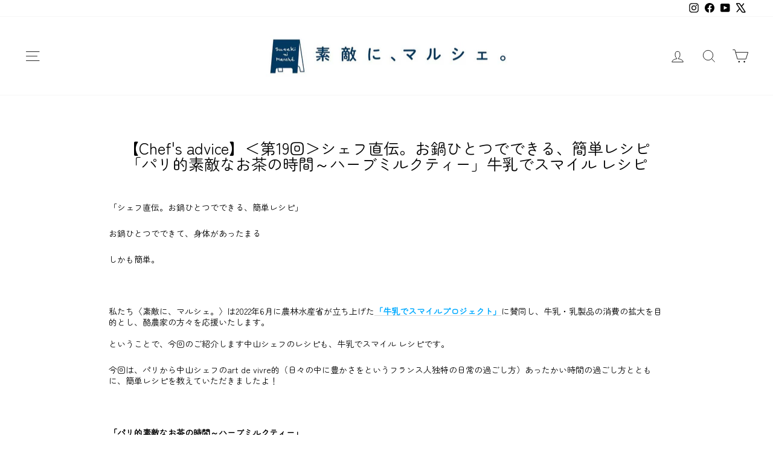

--- FILE ---
content_type: text/html; charset=utf-8
request_url: https://sutekini.shop/blogs/chefs-%E3%82%A2%E3%83%89%E3%83%90%E3%82%A4%E3%82%B9/%E7%AC%AC19%E5%9B%9E-%E3%82%B7%E3%82%A7%E3%83%95%E7%9B%B4%E4%BC%9D-%E3%81%8A%E9%8D%8B%E3%81%B2%E3%81%A8%E3%81%A4%E3%81%A7%E3%81%A7%E3%81%8D%E3%82%8B-%E7%B0%A1%E5%8D%98%E3%83%AC%E3%82%B7%E3%83%94-%E3%83%91%E3%83%AA%E7%9A%84%E7%B4%A0%E6%95%B5%E3%81%AA%E3%81%8A%E8%8C%B6%E3%81%AE%E6%99%82%E9%96%93-%E3%83%8F%E3%83%BC%E3%83%96%E3%83%9F%E3%83%AB%E3%82%AF%E3%83%86%E3%82%A3%E3%83%BC-%E7%89%9B%E4%B9%B3%E3%81%A7%E3%82%B9%E3%83%9E%E3%82%A4%E3%83%AB-%E3%83%AC%E3%82%B7%E3%83%94
body_size: 37192
content:
<!doctype html>
<html class="no-js" lang="ja" dir="ltr">
<head>
  <meta charset="utf-8">
  <meta http-equiv="X-UA-Compatible" content="IE=edge,chrome=1">
  <meta name="viewport" content="width=device-width,initial-scale=1">
  <meta name="theme-color" content="#111111">
  <link rel="canonical" href="https://sutekini.shop/blogs/chefs-%e3%82%a2%e3%83%89%e3%83%90%e3%82%a4%e3%82%b9/%e7%ac%ac19%e5%9b%9e-%e3%82%b7%e3%82%a7%e3%83%95%e7%9b%b4%e4%bc%9d-%e3%81%8a%e9%8d%8b%e3%81%b2%e3%81%a8%e3%81%a4%e3%81%a7%e3%81%a7%e3%81%8d%e3%82%8b-%e7%b0%a1%e5%8d%98%e3%83%ac%e3%82%b7%e3%83%94-%e3%83%91%e3%83%aa%e7%9a%84%e7%b4%a0%e6%95%b5%e3%81%aa%e3%81%8a%e8%8c%b6%e3%81%ae%e6%99%82%e9%96%93-%e3%83%8f%e3%83%bc%e3%83%96%e3%83%9f%e3%83%ab%e3%82%af%e3%83%86%e3%82%a3%e3%83%bc-%e7%89%9b%e4%b9%b3%e3%81%a7%e3%82%b9%e3%83%9e%e3%82%a4%e3%83%ab-%e3%83%ac%e3%82%b7%e3%83%94">
  <link rel="preconnect" href="https://cdn.shopify.com" crossorigin>
  <link rel="preconnect" href="https://fonts.shopifycdn.com" crossorigin>
  <link rel="dns-prefetch" href="https://productreviews.shopifycdn.com">
  <link rel="dns-prefetch" href="https://ajax.googleapis.com">
  <link rel="dns-prefetch" href="https://maps.googleapis.com">
  <link rel="dns-prefetch" href="https://maps.gstatic.com"><link rel="shortcut icon" href="//sutekini.shop/cdn/shop/files/icon-96x96_32x32.png?v=1614330995" type="image/png" /><title>【Chef&#39;s advice】＜第19回＞シェフ直伝。お鍋ひとつでできる、簡単レシピ「パリ的素敵なお茶の時間～ハーブミルクティー」牛乳でスマ
&ndash; 素敵に、マルシェ。
</title>
<meta name="description" content="「シェフ直伝。お鍋ひとつでできる、簡単レシピ」 お鍋ひとつでできて、身体があったまる しかも簡単。   私たち〈素敵に、マルシェ。〉は2022年6月に農林水産省が立ち上げた「牛乳でスマイルプロジェクト」に賛同し、牛乳・乳製品の消費の拡大を目的とし、酪農家の方々を応援いたします。 ということで、今回のご紹介します中山シェフのレシピも、牛乳でスマイル レシピです。 今回は、パリから中山シェフのart de vivre的（日々の中に豊かさをというフランス人独特の日常の過ごし方）あったかい時間の過ごし方とともに、簡単レシピを教えていただきましたよ！   「パリ的素敵なお茶の時間～ハーブミルクティー」   寒い日の午後、ちょっとパリジェンヌ気"><meta property="og:site_name" content="素敵に、マルシェ。">
  <meta property="og:url" content="https://sutekini.shop/blogs/chefs-%e3%82%a2%e3%83%89%e3%83%90%e3%82%a4%e3%82%b9/%e7%ac%ac19%e5%9b%9e-%e3%82%b7%e3%82%a7%e3%83%95%e7%9b%b4%e4%bc%9d-%e3%81%8a%e9%8d%8b%e3%81%b2%e3%81%a8%e3%81%a4%e3%81%a7%e3%81%a7%e3%81%8d%e3%82%8b-%e7%b0%a1%e5%8d%98%e3%83%ac%e3%82%b7%e3%83%94-%e3%83%91%e3%83%aa%e7%9a%84%e7%b4%a0%e6%95%b5%e3%81%aa%e3%81%8a%e8%8c%b6%e3%81%ae%e6%99%82%e9%96%93-%e3%83%8f%e3%83%bc%e3%83%96%e3%83%9f%e3%83%ab%e3%82%af%e3%83%86%e3%82%a3%e3%83%bc-%e7%89%9b%e4%b9%b3%e3%81%a7%e3%82%b9%e3%83%9e%e3%82%a4%e3%83%ab-%e3%83%ac%e3%82%b7%e3%83%94">
  <meta property="og:title" content="【Chef&#39;s advice】＜第19回＞シェフ直伝。お鍋ひとつでできる、簡単レシピ「パリ的素敵なお茶の時間～ハーブミルクティー」牛乳でスマイル レシピ">
  <meta property="og:type" content="article">
  <meta property="og:description" content="「シェフ直伝。お鍋ひとつでできる、簡単レシピ」
お鍋ひとつでできて、身体があったまる
しかも簡単。
 
私たち〈素敵に、マルシェ。〉は2022年6月に農林水産省が立ち上げた「牛乳でスマイルプロジェクト」に賛同し、牛乳・乳製品の消費の拡大を目的とし、酪農家の方々を応援いたします。 ということで、今回のご紹介します中山シェフのレシピも、牛乳でスマイル レシピです。
今回は、パリから中山シェフのart de vivre的（日々の中に豊かさをというフランス人独特の日常の過ごし方）あったかい時間の過ごし方とともに、簡単レシピを教えていただきましたよ！
 
「パリ的素敵なお茶の時間～ハーブミルクティー」
 
寒い日の午後、ちょっとパリジェンヌ気分で、ココロも身体もあったかい時間
過ごしてみませんか？  
中山シェフに、今回のお鍋ひとつでできる簡単レシピ
どうしましょうか？と、お聞きすると
 
牛乳をつかったレシピというと、
クリームコロッケ、グラタン、ベシャメルソースをつかったお料理・・・
いろいろあるんですが、フランスは酪農国でもあって
牛乳そのものがとってもおいしいんですよ。
 
僕がのんびりリラックスしたいときに、よく飲むハーブミルクティは
どうですか？
 
と、意外な変化球。
お料理もお聞きしたかったけれど、シェフ直伝のミルクティーにも
ちょっと興味ありますよね？
 
写真から、もう素敵❤
かくして、「パリ的素敵なお茶の時間～ハーブミルクティー」を
ご紹介します。
 
ちょっとゆったり時間を過ごしたいときに、ハーブティーもいいんですが、
ミルクをいれると、ホッとするというか、リラックスするというか。
それにお腹も満足するから、いい時間になるんですよ。
 とシェフ
 
どんなハーブを使うんですか？
と、お聞きすると。
 
フランスでよく飲まれるのは、ヴェルヴェンヌ。
英語だと、レモンバーベナ。
香りが、レモンのような爽やかな香りと、ほんのり甘い香り。
これをミルクで煮出していただくと、本当にリラックスしますよ。
 
でも、ヴェルヴェンヌが手に入らなかったら、
他のハーブでもよいと思います。
 
例えば、ローズマリーとか、タイムとか、ラベンダーとか。
すーっとするミントなどよりは、ちょっと木の香りや、森の香りがするハーブが
合うと思いますよ。
 
すごく簡単ですが、早速、つくりましょうか。
 
はい！お願いします。
 
 
 ＜材料：1人分＞ハーブ　5ｇくらい（乾燥）牛乳　200㏄少ない分量で作った方がつくりやすいです好みで、はちみつやきび砂糖などの甘み
 
  
＜作り方＞
１）小鍋に牛乳とハーブをいれ、弱火にかける。
 
ポイント！
ハーブは、ハーブティのティーバッグでも大丈夫です。
また、ミルクを火にかけると焦げやすいので、
レンジでやってもよいですよと、シェフからのアドバイス
 
２）ハーブの香りを牛乳に移したいので、
できるだけ、ゆっくり、ゆっくり。

煮出す時間も、リラックスタイム。
 
３）沸騰する寸前で、火をとめて、
茶こしでこす。
 
 
４）カップに注ぎ、好みの甘みをつけて（つけなくてもよい）いただく。

ハーブティもそうですが、ハーブミルクティにも、ちょっと甘いものあると
豊かになりますよね。
 
ここから、シェフ伝授のお茶の時間の過ごし方。
 
簡単なものでいいんですよ。
今日は、クッキー。
それに、ナッツと、チョコレートと、柑橘のドライフルーツ。
 
はい、日本でもすぐに手に入りそうです。
 
全部、それぞれそのまま食べてもいいんだけれど、
ちょっと一工夫しましょう。

まず、チョコレートをおろしてみてください。
 
えっ？！　チョコレートをおろす。
新鮮。
 
おろしたチョコレートと、柑橘のドライフルーツとナッツをクッキーにのせて
食べてみてください。
いつものクッキーが、デザートの1皿になりますよ。
そこで、ハーブミルクティーを一口。

ハーブの香りに、柑橘の香りとチョコレートのほろ苦さが口の中で
あわさって、ココロが満たされてきますよ。
この時に、ハーブティだけより、牛乳のまろやかな味が
いい感じで全部をまとめてくれるんですよ。
 
寒い日とか、夜遅い時間、もうカフェにはいけないなあというとき
忙しい日に、ちょっと一息つきたいとき。
そんな時にこそ、こんな時間を、過ごしてみてほしいと思います。
 
ちょっとパリに行った気分になりませんか？
バレンタインも近いので、おいしいチョコレートを自分のために
買ってきて、こんなお茶の時間いかがでしょう？
 
ちなみに、わたしは、シェフとの取材が終わって、すぐに牛乳と、クッキーを買いに行きましたよ　（笑）
来月は、ぜひシェフのグラタンや、クリームコロッケも
お聞きしたいですね❤
 
To be continued!
次回もお楽しみに！
 
----------------------------------------------------------------------------------〈文・小池美枝〉
 
 
 
 "><meta property="og:image" content="http://sutekini.shop/cdn/shop/articles/S2.jpg?v=1675829962">
    <meta property="og:image:secure_url" content="https://sutekini.shop/cdn/shop/articles/S2.jpg?v=1675829962">
    <meta property="og:image:width" content="461">
    <meta property="og:image:height" content="461"><meta name="twitter:site" content="@SutekiniShop">
  <meta name="twitter:card" content="summary_large_image">
  <meta name="twitter:title" content="【Chef's advice】＜第19回＞シェフ直伝。お鍋ひとつでできる、簡単レシピ「パリ的素敵なお茶の時間～ハーブミルクティー」牛乳でスマイル レシピ">
  <meta name="twitter:description" content="「シェフ直伝。お鍋ひとつでできる、簡単レシピ」
お鍋ひとつでできて、身体があったまる
しかも簡単。
 
私たち〈素敵に、マルシェ。〉は2022年6月に農林水産省が立ち上げた「牛乳でスマイルプロジェクト」に賛同し、牛乳・乳製品の消費の拡大を目的とし、酪農家の方々を応援いたします。 ということで、今回のご紹介します中山シェフのレシピも、牛乳でスマイル レシピです。
今回は、パリから中山シェフのart de vivre的（日々の中に豊かさをというフランス人独特の日常の過ごし方）あったかい時間の過ごし方とともに、簡単レシピを教えていただきましたよ！
 
「パリ的素敵なお茶の時間～ハーブミルクティー」
 
寒い日の午後、ちょっとパリジェンヌ気分で、ココロも身体もあったかい時間
過ごしてみませんか？  
中山シェフに、今回のお鍋ひとつでできる簡単レシピ
どうしましょうか？と、お聞きすると
 
牛乳をつかったレシピというと、
クリームコロッケ、グラタン、ベシャメルソースをつかったお料理・・・
いろいろあるんですが、フランスは酪農国でもあって
牛乳そのものがとってもおいしいんですよ。
 
僕がのんびりリラックスしたいときに、よく飲むハーブミルクティは
どうですか？
 
と、意外な変化球。
お料理もお聞きしたかったけれど、シェフ直伝のミルクティーにも
ちょっと興味ありますよね？
 
写真から、もう素敵❤
かくして、「パリ的素敵なお茶の時間～ハーブミルクティー」を
ご紹介します。
 
ちょっとゆったり時間を過ごしたいときに、ハーブティーもいいんですが、
ミルクをいれると、ホッとするというか、リラックスするというか。
それにお腹も満足するから、いい時間になるんですよ。
 とシェフ
 
どんなハーブを使うんですか？
と、お聞きすると。
 
フランスでよく飲まれるのは、ヴェルヴェンヌ。
英語だと、レモンバーベナ。
香りが、レモンのような爽やかな香りと、ほんのり甘い香り。
これをミルクで煮出していただくと、本当にリラックスしますよ。
 
でも、ヴェルヴェンヌが手に入らなかったら、
他のハーブでもよいと思います。
 
例えば、ローズマリーとか、タイムとか、ラベンダーとか。
すーっとするミントなどよりは、ちょっと木の香りや、森の香りがするハーブが
合うと思いますよ。
 
すごく簡単ですが、早速、つくりましょうか。
 
はい！お願いします。
 
 
 ＜材料：1人分＞ハーブ　5ｇくらい（乾燥）牛乳　200㏄少ない分量で作った方がつくりやすいです好みで、はちみつやきび砂糖などの甘み
 
  
＜作り方＞
１）小鍋に牛乳とハーブをいれ、弱火にかける。
 
ポイント！
ハーブは、ハーブティのティーバッグでも大丈夫です。
また、ミルクを火にかけると焦げやすいので、
レンジでやってもよいですよと、シェフからのアドバイス
 
２）ハーブの香りを牛乳に移したいので、
できるだけ、ゆっくり、ゆっくり。

煮出す時間も、リラックスタイム。
 
３）沸騰する寸前で、火をとめて、
茶こしでこす。
 
 
４）カップに注ぎ、好みの甘みをつけて（つけなくてもよい）いただく。

ハーブティもそうですが、ハーブミルクティにも、ちょっと甘いものあると
豊かになりますよね。
 
ここから、シェフ伝授のお茶の時間の過ごし方。
 
簡単なものでいいんですよ。
今日は、クッキー。
それに、ナッツと、チョコレートと、柑橘のドライフルーツ。
 
はい、日本でもすぐに手に入りそうです。
 
全部、それぞれそのまま食べてもいいんだけれど、
ちょっと一工夫しましょう。

まず、チョコレートをおろしてみてください。
 
えっ？！　チョコレートをおろす。
新鮮。
 
おろしたチョコレートと、柑橘のドライフルーツとナッツをクッキーにのせて
食べてみてください。
いつものクッキーが、デザートの1皿になりますよ。
そこで、ハーブミルクティーを一口。

ハーブの香りに、柑橘の香りとチョコレートのほろ苦さが口の中で
あわさって、ココロが満たされてきますよ。
この時に、ハーブティだけより、牛乳のまろやかな味が
いい感じで全部をまとめてくれるんですよ。
 
寒い日とか、夜遅い時間、もうカフェにはいけないなあというとき
忙しい日に、ちょっと一息つきたいとき。
そんな時にこそ、こんな時間を、過ごしてみてほしいと思います。
 
ちょっとパリに行った気分になりませんか？
バレンタインも近いので、おいしいチョコレートを自分のために
買ってきて、こんなお茶の時間いかがでしょう？
 
ちなみに、わたしは、シェフとの取材が終わって、すぐに牛乳と、クッキーを買いに行きましたよ　（笑）
来月は、ぜひシェフのグラタンや、クリームコロッケも
お聞きしたいですね❤
 
To be continued!
次回もお楽しみに！
 
----------------------------------------------------------------------------------〈文・小池美枝〉
 
 
 
 ">
<script async crossorigin fetchpriority="high" src="/cdn/shopifycloud/importmap-polyfill/es-modules-shim.2.4.0.js"></script>
<script type="importmap">
{
  "imports": {
    "element.base-media": "//sutekini.shop/cdn/shop/t/30/assets/element.base-media.js?v=61305152781971747521759479996",
    "element.image.parallax": "//sutekini.shop/cdn/shop/t/30/assets/element.image.parallax.js?v=59188309605188605141759479996",
    "element.model": "//sutekini.shop/cdn/shop/t/30/assets/element.model.js?v=104979259955732717291759479996",
    "element.quantity-selector": "//sutekini.shop/cdn/shop/t/30/assets/element.quantity-selector.js?v=68208048201360514121759479996",
    "element.text.rte": "//sutekini.shop/cdn/shop/t/30/assets/element.text.rte.js?v=28194737298593644281759479996",
    "element.video": "//sutekini.shop/cdn/shop/t/30/assets/element.video.js?v=110560105447302630031759479996",
    "is-land": "//sutekini.shop/cdn/shop/t/30/assets/is-land.min.js?v=92343381495565747271759479997",
    "util.misc": "//sutekini.shop/cdn/shop/t/30/assets/util.misc.js?v=117964846174238173191759479997",
    "util.product-loader": "//sutekini.shop/cdn/shop/t/30/assets/util.product-loader.js?v=71947287259713254281759479997",
    "util.resource-loader": "//sutekini.shop/cdn/shop/t/30/assets/util.resource-loader.js?v=81301169148003274841759479997",
    "vendor.in-view": "//sutekini.shop/cdn/shop/t/30/assets/vendor.in-view.js?v=126891093837844970591759479997"
  }
}
</script><script type="module" src="//sutekini.shop/cdn/shop/t/30/assets/is-land.min.js?v=92343381495565747271759479997"></script>
<style data-shopify>@font-face {
  font-family: "Zen Maru Gothic";
  font-weight: 400;
  font-style: normal;
  font-display: swap;
  src: url("//sutekini.shop/cdn/fonts/zen_maru_gothic/zenmarugothic_n4.d24d7d4b2cd2584cb1478701c63359b627944b22.woff2") format("woff2"),
       url("//sutekini.shop/cdn/fonts/zen_maru_gothic/zenmarugothic_n4.e1d4424aa50ca093c4878e9448afe7a5023d457a.woff") format("woff");
}

  @font-face {
  font-family: "Zen Maru Gothic";
  font-weight: 400;
  font-style: normal;
  font-display: swap;
  src: url("//sutekini.shop/cdn/fonts/zen_maru_gothic/zenmarugothic_n4.d24d7d4b2cd2584cb1478701c63359b627944b22.woff2") format("woff2"),
       url("//sutekini.shop/cdn/fonts/zen_maru_gothic/zenmarugothic_n4.e1d4424aa50ca093c4878e9448afe7a5023d457a.woff") format("woff");
}


  
  
  
</style><link href="//sutekini.shop/cdn/shop/t/30/assets/theme.css?v=93626464380700918791759480015" rel="stylesheet" type="text/css" media="all" />
<style data-shopify>:root {
    --typeHeaderPrimary: "Zen Maru Gothic";
    --typeHeaderFallback: sans-serif;
    --typeHeaderSize: 26px;
    --typeHeaderWeight: 400;
    --typeHeaderLineHeight: 1;
    --typeHeaderSpacing: 0.0em;

    --typeBasePrimary:"Zen Maru Gothic";
    --typeBaseFallback:sans-serif;
    --typeBaseSize: 14px;
    --typeBaseWeight: 400;
    --typeBaseSpacing: 0.0em;
    --typeBaseLineHeight: 1.3;
    --typeBaselineHeightMinus01: 1.2;

    --typeCollectionTitle: 18px;

    --iconWeight: 2px;
    --iconLinecaps: miter;

    
        --buttonRadius: 3px;
    

    --colorGridOverlayOpacity: 0.1;
    --colorAnnouncement: #0f0f0f;
    --colorAnnouncementText: #ffffff;

    --colorBody: #ffffff;
    --colorBodyAlpha05: rgba(255, 255, 255, 0.05);
    --colorBodyDim: #f2f2f2;
    --colorBodyLightDim: #fafafa;
    --colorBodyMediumDim: #f5f5f5;


    --colorBorder: #e8e8e1;

    --colorBtnPrimary: #111111;
    --colorBtnPrimaryLight: #2b2b2b;
    --colorBtnPrimaryDim: #040404;
    --colorBtnPrimaryText: #ffffff;

    --colorCartDot: #ff4f33;

    --colorDrawers: #ffffff;
    --colorDrawersDim: #f2f2f2;
    --colorDrawerBorder: #e8e8e1;
    --colorDrawerText: #000000;
    --colorDrawerTextDark: #000000;
    --colorDrawerButton: #111111;
    --colorDrawerButtonText: #ffffff;

    --colorFooter: #ffffff;
    --colorFooterText: #000000;
    --colorFooterTextAlpha01: #000000;

    --colorGridOverlay: #000000;
    --colorGridOverlayOpacity: 0.1;

    --colorHeaderTextAlpha01: rgba(0, 0, 0, 0.1);

    --colorHeroText: #ffffff;

    --colorSmallImageBg: #ffffff;
    --colorLargeImageBg: #0f0f0f;

    --colorImageOverlay: #000000;
    --colorImageOverlayOpacity: 0.1;
    --colorImageOverlayTextShadow: 0.2;

    --colorLink: #000000;

    --colorModalBg: rgba(230, 230, 230, 0.6);

    --colorNav: #ffffff;
    --colorNavText: #000000;

    --colorPrice: #1c1d1d;

    --colorSaleTag: #1c1d1d;
    --colorSaleTagText: #ffffff;

    --colorTextBody: #000000;
    --colorTextBodyAlpha015: rgba(0, 0, 0, 0.15);
    --colorTextBodyAlpha005: rgba(0, 0, 0, 0.05);
    --colorTextBodyAlpha008: rgba(0, 0, 0, 0.08);
    --colorTextSavings: #C20000;

    --urlIcoSelect: url(//sutekini.shop/cdn/shop/t/30/assets/ico-select.svg);
    --urlIcoSelectFooter: url(//sutekini.shop/cdn/shop/t/30/assets/ico-select-footer.svg);
    --urlIcoSelectWhite: url(//sutekini.shop/cdn/shop/t/30/assets/ico-select-white.svg);

    --grid-gutter: 17px;
    --drawer-gutter: 20px;

    --sizeChartMargin: 25px 0;
    --sizeChartIconMargin: 5px;

    --newsletterReminderPadding: 40px;

    /*Shop Pay Installments*/
    --color-body-text: #000000;
    --color-body: #ffffff;
    --color-bg: #ffffff;
    }

    .placeholder-content {
    background-image: linear-gradient(100deg, #ffffff 40%, #f7f7f7 63%, #ffffff 79%);
    }</style><script>
    document.documentElement.className = document.documentElement.className.replace('no-js', 'js');

    window.theme = window.theme || {};
    theme.routes = {
      home: "/",
      cart: "/cart.js",
      cartPage: "/cart",
      cartAdd: "/cart/add.js",
      cartChange: "/cart/change.js",
      search: "/search",
      predictiveSearch: "/search/suggest"
    };
    theme.strings = {
      soldOut: "Sold out",
      unavailable: "お取り扱いできません",
      inStockLabel: "在庫あり、発送準備",
      oneStockLabel: "在庫残りわずか - [count] 個のアイテムが残っています",
      otherStockLabel: "在庫残りわずか - [count] 個のアイテムが残っています",
      willNotShipUntil: "[date]まで配送できません。",
      willBeInStockAfter: "[date]入荷予定",
      waitingForStock: "途中の在庫",
      savePrice: "保存[saved_amount]",
      cartEmpty: "カート内に商品がありません。",
      cartTermsConfirmation: "チェックアウトするには販売規約に同意する必要があります",
      searchCollections: "コレクション",
      searchPages: "ページ",
      searchArticles: "記事",
      productFrom: "から",
      maxQuantity: "チェックアウトするには、販売条件に同意する必要があります。"
    };
    theme.settings = {
      cartType: "page",
      isCustomerTemplate: false,
      moneyFormat: "¥{{amount_no_decimals}}",
      saveType: "percent",
      productImageSize: "natural",
      productImageCover: false,
      predictiveSearch: false,
      predictiveSearchType: null,
      predictiveSearchVendor: false,
      predictiveSearchPrice: false,
      quickView: true,
      themeName: 'Impulse',
      themeVersion: "8.1.0"
    };
  </script>

  <script>window.performance && window.performance.mark && window.performance.mark('shopify.content_for_header.start');</script><meta name="google-site-verification" content="p-oasbs0iYay2lZGh5XBRtt6yb6yYXEiEaKaD4c7BQQ">
<meta name="facebook-domain-verification" content="z5myntz3cv603rz4qrg17kgmtfhw7f">
<meta name="facebook-domain-verification" content="92w24u3u8cg965hgp4s04n9x0uy3q5">
<meta id="shopify-digital-wallet" name="shopify-digital-wallet" content="/49088954531/digital_wallets/dialog">
<meta name="shopify-checkout-api-token" content="7225e119a9da6ac24a334ea575f00af4">
<link rel="alternate" type="application/atom+xml" title="Feed" href="/blogs/chefs-%E3%82%A2%E3%83%89%E3%83%90%E3%82%A4%E3%82%B9.atom" />
<script async="async" src="/checkouts/internal/preloads.js?locale=ja-JP"></script>
<link rel="preconnect" href="https://shop.app" crossorigin="anonymous">
<script async="async" src="https://shop.app/checkouts/internal/preloads.js?locale=ja-JP&shop_id=49088954531" crossorigin="anonymous"></script>
<script id="apple-pay-shop-capabilities" type="application/json">{"shopId":49088954531,"countryCode":"JP","currencyCode":"JPY","merchantCapabilities":["supports3DS"],"merchantId":"gid:\/\/shopify\/Shop\/49088954531","merchantName":"素敵に、マルシェ。","requiredBillingContactFields":["postalAddress","email","phone"],"requiredShippingContactFields":["postalAddress","email","phone"],"shippingType":"shipping","supportedNetworks":["visa","masterCard","amex","jcb","discover"],"total":{"type":"pending","label":"素敵に、マルシェ。","amount":"1.00"},"shopifyPaymentsEnabled":true,"supportsSubscriptions":true}</script>
<script id="shopify-features" type="application/json">{"accessToken":"7225e119a9da6ac24a334ea575f00af4","betas":["rich-media-storefront-analytics"],"domain":"sutekini.shop","predictiveSearch":false,"shopId":49088954531,"locale":"ja"}</script>
<script>var Shopify = Shopify || {};
Shopify.shop = "oi-ma.myshopify.com";
Shopify.locale = "ja";
Shopify.currency = {"active":"JPY","rate":"1.0"};
Shopify.country = "JP";
Shopify.theme = {"name":"【LIVE】20250807バージョンアップ(8.1.0）の更新","id":149472313507,"schema_name":"Impulse","schema_version":"8.1.0","theme_store_id":857,"role":"main"};
Shopify.theme.handle = "null";
Shopify.theme.style = {"id":null,"handle":null};
Shopify.cdnHost = "sutekini.shop/cdn";
Shopify.routes = Shopify.routes || {};
Shopify.routes.root = "/";</script>
<script type="module">!function(o){(o.Shopify=o.Shopify||{}).modules=!0}(window);</script>
<script>!function(o){function n(){var o=[];function n(){o.push(Array.prototype.slice.apply(arguments))}return n.q=o,n}var t=o.Shopify=o.Shopify||{};t.loadFeatures=n(),t.autoloadFeatures=n()}(window);</script>
<script>
  window.ShopifyPay = window.ShopifyPay || {};
  window.ShopifyPay.apiHost = "shop.app\/pay";
  window.ShopifyPay.redirectState = null;
</script>
<script id="shop-js-analytics" type="application/json">{"pageType":"article"}</script>
<script defer="defer" async type="module" src="//sutekini.shop/cdn/shopifycloud/shop-js/modules/v2/client.init-shop-cart-sync_Cun6Ba8E.ja.esm.js"></script>
<script defer="defer" async type="module" src="//sutekini.shop/cdn/shopifycloud/shop-js/modules/v2/chunk.common_DGWubyOB.esm.js"></script>
<script type="module">
  await import("//sutekini.shop/cdn/shopifycloud/shop-js/modules/v2/client.init-shop-cart-sync_Cun6Ba8E.ja.esm.js");
await import("//sutekini.shop/cdn/shopifycloud/shop-js/modules/v2/chunk.common_DGWubyOB.esm.js");

  window.Shopify.SignInWithShop?.initShopCartSync?.({"fedCMEnabled":true,"windoidEnabled":true});

</script>
<script>
  window.Shopify = window.Shopify || {};
  if (!window.Shopify.featureAssets) window.Shopify.featureAssets = {};
  window.Shopify.featureAssets['shop-js'] = {"shop-cart-sync":["modules/v2/client.shop-cart-sync_kpadWrR6.ja.esm.js","modules/v2/chunk.common_DGWubyOB.esm.js"],"init-fed-cm":["modules/v2/client.init-fed-cm_deEwcgdG.ja.esm.js","modules/v2/chunk.common_DGWubyOB.esm.js"],"shop-button":["modules/v2/client.shop-button_Bgl7Akkx.ja.esm.js","modules/v2/chunk.common_DGWubyOB.esm.js"],"shop-cash-offers":["modules/v2/client.shop-cash-offers_CGfJizyJ.ja.esm.js","modules/v2/chunk.common_DGWubyOB.esm.js","modules/v2/chunk.modal_Ba7vk6QP.esm.js"],"init-windoid":["modules/v2/client.init-windoid_DLaIoEuB.ja.esm.js","modules/v2/chunk.common_DGWubyOB.esm.js"],"shop-toast-manager":["modules/v2/client.shop-toast-manager_BZdAlEPY.ja.esm.js","modules/v2/chunk.common_DGWubyOB.esm.js"],"init-shop-email-lookup-coordinator":["modules/v2/client.init-shop-email-lookup-coordinator_BxGPdBrh.ja.esm.js","modules/v2/chunk.common_DGWubyOB.esm.js"],"init-shop-cart-sync":["modules/v2/client.init-shop-cart-sync_Cun6Ba8E.ja.esm.js","modules/v2/chunk.common_DGWubyOB.esm.js"],"avatar":["modules/v2/client.avatar_BTnouDA3.ja.esm.js"],"pay-button":["modules/v2/client.pay-button_iRJggQYg.ja.esm.js","modules/v2/chunk.common_DGWubyOB.esm.js"],"init-customer-accounts":["modules/v2/client.init-customer-accounts_BbQrQ-BF.ja.esm.js","modules/v2/client.shop-login-button_CXxZBmJa.ja.esm.js","modules/v2/chunk.common_DGWubyOB.esm.js","modules/v2/chunk.modal_Ba7vk6QP.esm.js"],"init-shop-for-new-customer-accounts":["modules/v2/client.init-shop-for-new-customer-accounts_48e-446J.ja.esm.js","modules/v2/client.shop-login-button_CXxZBmJa.ja.esm.js","modules/v2/chunk.common_DGWubyOB.esm.js","modules/v2/chunk.modal_Ba7vk6QP.esm.js"],"shop-login-button":["modules/v2/client.shop-login-button_CXxZBmJa.ja.esm.js","modules/v2/chunk.common_DGWubyOB.esm.js","modules/v2/chunk.modal_Ba7vk6QP.esm.js"],"init-customer-accounts-sign-up":["modules/v2/client.init-customer-accounts-sign-up_Bb65hYMR.ja.esm.js","modules/v2/client.shop-login-button_CXxZBmJa.ja.esm.js","modules/v2/chunk.common_DGWubyOB.esm.js","modules/v2/chunk.modal_Ba7vk6QP.esm.js"],"shop-follow-button":["modules/v2/client.shop-follow-button_BO2OQvUT.ja.esm.js","modules/v2/chunk.common_DGWubyOB.esm.js","modules/v2/chunk.modal_Ba7vk6QP.esm.js"],"checkout-modal":["modules/v2/client.checkout-modal__QRFVvMA.ja.esm.js","modules/v2/chunk.common_DGWubyOB.esm.js","modules/v2/chunk.modal_Ba7vk6QP.esm.js"],"lead-capture":["modules/v2/client.lead-capture_Be4qr8sG.ja.esm.js","modules/v2/chunk.common_DGWubyOB.esm.js","modules/v2/chunk.modal_Ba7vk6QP.esm.js"],"shop-login":["modules/v2/client.shop-login_BCaq99Td.ja.esm.js","modules/v2/chunk.common_DGWubyOB.esm.js","modules/v2/chunk.modal_Ba7vk6QP.esm.js"],"payment-terms":["modules/v2/client.payment-terms_C-1Cu6jg.ja.esm.js","modules/v2/chunk.common_DGWubyOB.esm.js","modules/v2/chunk.modal_Ba7vk6QP.esm.js"]};
</script>
<script>(function() {
  var isLoaded = false;
  function asyncLoad() {
    if (isLoaded) return;
    isLoaded = true;
    var urls = ["https:\/\/mse-app.premio.io\/assets\/js\/sticky_elements.js?shop=oi-ma.myshopify.com","https:\/\/delivery-date-and-time-picker.amp.tokyo\/script_tags\/cart_attributes.js?shop=oi-ma.myshopify.com","https:\/\/age-limit.ngc-jackal.com\/js\/theme.js?shop=oi-ma.myshopify.com","https:\/\/gift-script-pr.pages.dev\/script.js?shop=oi-ma.myshopify.com","https:\/\/cdn.vstar.app\/static\/js\/thankyou.js?shop=oi-ma.myshopify.com","https:\/\/sengine.groovymedia.co\/js\/frontend.js?shop=oi-ma.myshopify.com","https:\/\/sengine.groovymedia.co\/js\/order.js?shop=oi-ma.myshopify.com"];
    for (var i = 0; i < urls.length; i++) {
      var s = document.createElement('script');
      s.type = 'text/javascript';
      s.async = true;
      s.src = urls[i];
      var x = document.getElementsByTagName('script')[0];
      x.parentNode.insertBefore(s, x);
    }
  };
  if(window.attachEvent) {
    window.attachEvent('onload', asyncLoad);
  } else {
    window.addEventListener('load', asyncLoad, false);
  }
})();</script>
<script id="__st">var __st={"a":49088954531,"offset":32400,"reqid":"eed28754-630a-464a-b4f1-8e933a83f140-1768745552","pageurl":"sutekini.shop\/blogs\/chefs-%E3%82%A2%E3%83%89%E3%83%90%E3%82%A4%E3%82%B9\/%E7%AC%AC19%E5%9B%9E-%E3%82%B7%E3%82%A7%E3%83%95%E7%9B%B4%E4%BC%9D-%E3%81%8A%E9%8D%8B%E3%81%B2%E3%81%A8%E3%81%A4%E3%81%A7%E3%81%A7%E3%81%8D%E3%82%8B-%E7%B0%A1%E5%8D%98%E3%83%AC%E3%82%B7%E3%83%94-%E3%83%91%E3%83%AA%E7%9A%84%E7%B4%A0%E6%95%B5%E3%81%AA%E3%81%8A%E8%8C%B6%E3%81%AE%E6%99%82%E9%96%93-%E3%83%8F%E3%83%BC%E3%83%96%E3%83%9F%E3%83%AB%E3%82%AF%E3%83%86%E3%82%A3%E3%83%BC-%E7%89%9B%E4%B9%B3%E3%81%A7%E3%82%B9%E3%83%9E%E3%82%A4%E3%83%AB-%E3%83%AC%E3%82%B7%E3%83%94","s":"articles-559760212131","u":"6683b2796547","p":"article","rtyp":"article","rid":559760212131};</script>
<script>window.ShopifyPaypalV4VisibilityTracking = true;</script>
<script id="captcha-bootstrap">!function(){'use strict';const t='contact',e='account',n='new_comment',o=[[t,t],['blogs',n],['comments',n],[t,'customer']],c=[[e,'customer_login'],[e,'guest_login'],[e,'recover_customer_password'],[e,'create_customer']],r=t=>t.map((([t,e])=>`form[action*='/${t}']:not([data-nocaptcha='true']) input[name='form_type'][value='${e}']`)).join(','),a=t=>()=>t?[...document.querySelectorAll(t)].map((t=>t.form)):[];function s(){const t=[...o],e=r(t);return a(e)}const i='password',u='form_key',d=['recaptcha-v3-token','g-recaptcha-response','h-captcha-response',i],f=()=>{try{return window.sessionStorage}catch{return}},m='__shopify_v',_=t=>t.elements[u];function p(t,e,n=!1){try{const o=window.sessionStorage,c=JSON.parse(o.getItem(e)),{data:r}=function(t){const{data:e,action:n}=t;return t[m]||n?{data:e,action:n}:{data:t,action:n}}(c);for(const[e,n]of Object.entries(r))t.elements[e]&&(t.elements[e].value=n);n&&o.removeItem(e)}catch(o){console.error('form repopulation failed',{error:o})}}const l='form_type',E='cptcha';function T(t){t.dataset[E]=!0}const w=window,h=w.document,L='Shopify',v='ce_forms',y='captcha';let A=!1;((t,e)=>{const n=(g='f06e6c50-85a8-45c8-87d0-21a2b65856fe',I='https://cdn.shopify.com/shopifycloud/storefront-forms-hcaptcha/ce_storefront_forms_captcha_hcaptcha.v1.5.2.iife.js',D={infoText:'hCaptchaによる保護',privacyText:'プライバシー',termsText:'利用規約'},(t,e,n)=>{const o=w[L][v],c=o.bindForm;if(c)return c(t,g,e,D).then(n);var r;o.q.push([[t,g,e,D],n]),r=I,A||(h.body.append(Object.assign(h.createElement('script'),{id:'captcha-provider',async:!0,src:r})),A=!0)});var g,I,D;w[L]=w[L]||{},w[L][v]=w[L][v]||{},w[L][v].q=[],w[L][y]=w[L][y]||{},w[L][y].protect=function(t,e){n(t,void 0,e),T(t)},Object.freeze(w[L][y]),function(t,e,n,w,h,L){const[v,y,A,g]=function(t,e,n){const i=e?o:[],u=t?c:[],d=[...i,...u],f=r(d),m=r(i),_=r(d.filter((([t,e])=>n.includes(e))));return[a(f),a(m),a(_),s()]}(w,h,L),I=t=>{const e=t.target;return e instanceof HTMLFormElement?e:e&&e.form},D=t=>v().includes(t);t.addEventListener('submit',(t=>{const e=I(t);if(!e)return;const n=D(e)&&!e.dataset.hcaptchaBound&&!e.dataset.recaptchaBound,o=_(e),c=g().includes(e)&&(!o||!o.value);(n||c)&&t.preventDefault(),c&&!n&&(function(t){try{if(!f())return;!function(t){const e=f();if(!e)return;const n=_(t);if(!n)return;const o=n.value;o&&e.removeItem(o)}(t);const e=Array.from(Array(32),(()=>Math.random().toString(36)[2])).join('');!function(t,e){_(t)||t.append(Object.assign(document.createElement('input'),{type:'hidden',name:u})),t.elements[u].value=e}(t,e),function(t,e){const n=f();if(!n)return;const o=[...t.querySelectorAll(`input[type='${i}']`)].map((({name:t})=>t)),c=[...d,...o],r={};for(const[a,s]of new FormData(t).entries())c.includes(a)||(r[a]=s);n.setItem(e,JSON.stringify({[m]:1,action:t.action,data:r}))}(t,e)}catch(e){console.error('failed to persist form',e)}}(e),e.submit())}));const S=(t,e)=>{t&&!t.dataset[E]&&(n(t,e.some((e=>e===t))),T(t))};for(const o of['focusin','change'])t.addEventListener(o,(t=>{const e=I(t);D(e)&&S(e,y())}));const B=e.get('form_key'),M=e.get(l),P=B&&M;t.addEventListener('DOMContentLoaded',(()=>{const t=y();if(P)for(const e of t)e.elements[l].value===M&&p(e,B);[...new Set([...A(),...v().filter((t=>'true'===t.dataset.shopifyCaptcha))])].forEach((e=>S(e,t)))}))}(h,new URLSearchParams(w.location.search),n,t,e,['guest_login'])})(!0,!0)}();</script>
<script integrity="sha256-4kQ18oKyAcykRKYeNunJcIwy7WH5gtpwJnB7kiuLZ1E=" data-source-attribution="shopify.loadfeatures" defer="defer" src="//sutekini.shop/cdn/shopifycloud/storefront/assets/storefront/load_feature-a0a9edcb.js" crossorigin="anonymous"></script>
<script crossorigin="anonymous" defer="defer" src="//sutekini.shop/cdn/shopifycloud/storefront/assets/shopify_pay/storefront-65b4c6d7.js?v=20250812"></script>
<script data-source-attribution="shopify.dynamic_checkout.dynamic.init">var Shopify=Shopify||{};Shopify.PaymentButton=Shopify.PaymentButton||{isStorefrontPortableWallets:!0,init:function(){window.Shopify.PaymentButton.init=function(){};var t=document.createElement("script");t.src="https://sutekini.shop/cdn/shopifycloud/portable-wallets/latest/portable-wallets.ja.js",t.type="module",document.head.appendChild(t)}};
</script>
<script data-source-attribution="shopify.dynamic_checkout.buyer_consent">
  function portableWalletsHideBuyerConsent(e){var t=document.getElementById("shopify-buyer-consent"),n=document.getElementById("shopify-subscription-policy-button");t&&n&&(t.classList.add("hidden"),t.setAttribute("aria-hidden","true"),n.removeEventListener("click",e))}function portableWalletsShowBuyerConsent(e){var t=document.getElementById("shopify-buyer-consent"),n=document.getElementById("shopify-subscription-policy-button");t&&n&&(t.classList.remove("hidden"),t.removeAttribute("aria-hidden"),n.addEventListener("click",e))}window.Shopify?.PaymentButton&&(window.Shopify.PaymentButton.hideBuyerConsent=portableWalletsHideBuyerConsent,window.Shopify.PaymentButton.showBuyerConsent=portableWalletsShowBuyerConsent);
</script>
<script data-source-attribution="shopify.dynamic_checkout.cart.bootstrap">document.addEventListener("DOMContentLoaded",(function(){function t(){return document.querySelector("shopify-accelerated-checkout-cart, shopify-accelerated-checkout")}if(t())Shopify.PaymentButton.init();else{new MutationObserver((function(e,n){t()&&(Shopify.PaymentButton.init(),n.disconnect())})).observe(document.body,{childList:!0,subtree:!0})}}));
</script>
<link id="shopify-accelerated-checkout-styles" rel="stylesheet" media="screen" href="https://sutekini.shop/cdn/shopifycloud/portable-wallets/latest/accelerated-checkout-backwards-compat.css" crossorigin="anonymous">
<style id="shopify-accelerated-checkout-cart">
        #shopify-buyer-consent {
  margin-top: 1em;
  display: inline-block;
  width: 100%;
}

#shopify-buyer-consent.hidden {
  display: none;
}

#shopify-subscription-policy-button {
  background: none;
  border: none;
  padding: 0;
  text-decoration: underline;
  font-size: inherit;
  cursor: pointer;
}

#shopify-subscription-policy-button::before {
  box-shadow: none;
}

      </style>

<script>window.performance && window.performance.mark && window.performance.mark('shopify.content_for_header.end');</script>

  <style data-shopify>
    :root {
      /* Root Variables */
      /* ========================= */
      --root-color-primary: #000000;
      --color-primary: #000000;
      --root-color-secondary: #ffffff;
      --color-secondary: #ffffff;
      --color-sale-tag: #1c1d1d;
      --color-sale-tag-text: #ffffff;
      --layout-section-padding-block: 3rem;
      --layout-section-padding-inline--md: 40px;
      --layout-section-max-inline-size: 1420px; 


      /* Text */
      /* ========================= */
      
      /* Body Font Styles */
      --element-text-font-family--body: "Zen Maru Gothic";
      --element-text-font-family-fallback--body: sans-serif;
      --element-text-font-weight--body: 400;
      --element-text-letter-spacing--body: 0.0em;
      --element-text-text-transform--body: none;

      /* Body Font Sizes */
      --element-text-font-size--body: initial;
      --element-text-font-size--body-xs: 10px;
      --element-text-font-size--body-sm: 12px;
      --element-text-font-size--body-md: 14px;
      --element-text-font-size--body-lg: 16px;
      
      /* Body Line Heights */
      --element-text-line-height--body: 1.3;

      /* Heading Font Styles */
      --element-text-font-family--heading: "Zen Maru Gothic";
      --element-text-font-family-fallback--heading: sans-serif;
      --element-text-font-weight--heading: 400;
      --element-text-letter-spacing--heading: 0.0em;
      
       
      
      
      /* Heading Font Sizes */
      --element-text-font-size--heading-2xl: 42px;
      --element-text-font-size--heading-xl: 26px;
      --element-text-font-size--heading-lg: 20px;
      --element-text-font-size--heading-md: 18px;
      --element-text-font-size--heading-sm: 12px;
      --element-text-font-size--heading-xs: 10px;
      
      /* Heading Line Heights */
      --element-text-line-height--heading: 1;

      /* Buttons */
      /* ========================= */
      
          --element-button-radius: 3px;
      

      --element-button-padding-block: 12px;
      --element-button-text-transform: uppercase;
      --element-button-font-weight: 800;
      --element-button-font-size: max(calc(var(--typeBaseSize) - 4px), 13px);
      --element-button-letter-spacing: .3em;

      /* Base Color Variables */
      --element-button-color-primary: #111111;
      --element-button-color-secondary: #ffffff;
      --element-button-shade-border: 100%;

      /* Hover State Variables */
      --element-button-shade-background--hover: 0%;
      --element-button-shade-border--hover: 100%;

      /* Focus State Variables */
      --element-button-color-focus: var(--color-focus);

      /* Inputs */
      /* ========================= */
      
          --element-icon-radius: 3px;
      

      --element-input-font-size: var(--element-text-font-size--body-sm);
      --element-input-box-shadow-shade: 100%;

      /* Hover State Variables */
      --element-input-background-shade--hover: 0%;
      --element-input-box-shadow-spread-radius--hover: 1px;
    }

    @media only screen and (max-width: 768px) {
      :root {
        --element-button-font-size: max(calc(var(--typeBaseSize) - 5px), 11px);
      }
    }

    .element-radio {
        &:has(input[type='radio']:checked) {
          --element-button-color: var(--element-button-color-secondary);
        }
    }

    /* ATC Button Overrides */
    /* ========================= */

    .element-button[type="submit"],
    .element-button[type="submit"] .element-text,
    .element-button--shopify-payment-wrapper button {
      --element-button-padding-block: 13px;
      --element-button-padding-inline: 20px;
      --element-button-line-height: 1.42;
      --_font-size--body-md: var(--element-button-font-size);

      line-height: 1.42 !important;
    }

    /* When dynamic checkout is enabled */
    product-form:has(.element-button--shopify-payment-wrapper) {
      --element-button-color: #000000;

      .element-button[type="submit"],
      .element-button--shopify-payment-wrapper button {
        min-height: 50px !important;
      }

      .shopify-payment-button {
        margin: 0;
      }
    }

    /* Hover animation for non-angled buttons */
    body:not([data-button_style='angled']) .element-button[type="submit"] {
      position: relative;
      overflow: hidden;

      &:after {
        content: '';
        position: absolute;
        top: 0;
        left: 150%;
        width: 200%;
        height: 100%;
        transform: skewX(-20deg);
        background-image: linear-gradient(to right,transparent, rgba(255,255,255,.25),transparent);
      }

      &:hover:after {
        animation: shine 0.75s cubic-bezier(0.01, 0.56, 1, 1);
      }
    }

    /* ANGLED STYLE - ATC Button Overrides */
    /* ========================= */
    
    [data-button_style='angled'] {
      --element-button-shade-background--active: var(--element-button-shade-background);
      --element-button-shade-border--active: var(--element-button-shade-border);

      .element-button[type="submit"] {
        --_box-shadow: none;

        position: relative;
        max-width: 94%;
        border-top: 1px solid #111111;
        border-bottom: 1px solid #111111;
        
        &:before,
        &:after {
          content: '';
          position: absolute;
          display: block;
          top: -1px;
          bottom: -1px;
          width: 20px;
          transform: skewX(-12deg);
          background-color: #111111;
        }
        
        &:before {
          left: -6px;
        }
        
        &:after {
          right: -6px;
        }
      }

      /* When dynamic checkout is enabled */
      product-form:has(.element-button--shopify-payment-wrapper) {
        .element-button[type="submit"]:before,
        .element-button[type="submit"]:after {
          background-color: color-mix(in srgb,var(--_color-text) var(--_shade-background),var(--_color-background));
          border-top: 1px solid #111111;
          border-bottom: 1px solid #111111;
        }

        .element-button[type="submit"]:before {
          border-left: 1px solid #111111;
        }
        
        .element-button[type="submit"]:after {
          border-right: 1px solid #111111;
        }
      }

      .element-button--shopify-payment-wrapper {
        --_color-background: #111111;

        button:hover,
        button:before,
        button:after {
          background-color: color-mix(in srgb,var(--_color-text) var(--_shade-background),var(--_color-background)) !important;
        }

        button:not(button:focus-visible) {
          box-shadow: none !important;
        }
      }
    }
  </style>

  <script src="//sutekini.shop/cdn/shop/t/30/assets/vendor-scripts-v11.js" defer="defer"></script><script src="//sutekini.shop/cdn/shop/t/30/assets/theme.js?v=22325264162658116151759479997" defer="defer"></script>
<!-- BEGIN app block: shopify://apps/rt-page-speed-booster/blocks/app-embed/4a6fa896-93b0-4e15-9d32-c2311aca53bb --><script>
  window.roarJs = window.roarJs || {};
  roarJs.QuicklinkConfig = {
    metafields: {
      shop: "oi-ma.myshopify.com",
      settings: {"customized":{"enabled":"0","option":"viewport","intensity":"150"},"mobile":{"enabled":"1","option":"viewport","intensity":"150"}},
      moneyFormat: "¥{{amount_no_decimals}}"
    }
  }
</script>
<script src='https://cdn.shopify.com/extensions/019b6b0f-4023-7492-aa67-5410b9565fa4/booster-2/assets/quicklink.js' defer></script>


<!-- END app block --><!-- BEGIN app block: shopify://apps/all-in-gift/blocks/embed/14c78036-27a0-4098-a9e3-c3f1525dedff --><script id='huckleberry-all-in-gift-embed-script' type="text/javascript" src="https://gift-script-pr.pages.dev/script.js?shop=oi-ma.myshopify.com" defer></script>
<!-- END app block --><link href="https://cdn.shopify.com/extensions/019b6b0f-4023-7492-aa67-5410b9565fa4/booster-2/assets/quicklink.css" rel="stylesheet" type="text/css" media="all">
<link href="https://monorail-edge.shopifysvc.com" rel="dns-prefetch">
<script>(function(){if ("sendBeacon" in navigator && "performance" in window) {try {var session_token_from_headers = performance.getEntriesByType('navigation')[0].serverTiming.find(x => x.name == '_s').description;} catch {var session_token_from_headers = undefined;}var session_cookie_matches = document.cookie.match(/_shopify_s=([^;]*)/);var session_token_from_cookie = session_cookie_matches && session_cookie_matches.length === 2 ? session_cookie_matches[1] : "";var session_token = session_token_from_headers || session_token_from_cookie || "";function handle_abandonment_event(e) {var entries = performance.getEntries().filter(function(entry) {return /monorail-edge.shopifysvc.com/.test(entry.name);});if (!window.abandonment_tracked && entries.length === 0) {window.abandonment_tracked = true;var currentMs = Date.now();var navigation_start = performance.timing.navigationStart;var payload = {shop_id: 49088954531,url: window.location.href,navigation_start,duration: currentMs - navigation_start,session_token,page_type: "article"};window.navigator.sendBeacon("https://monorail-edge.shopifysvc.com/v1/produce", JSON.stringify({schema_id: "online_store_buyer_site_abandonment/1.1",payload: payload,metadata: {event_created_at_ms: currentMs,event_sent_at_ms: currentMs}}));}}window.addEventListener('pagehide', handle_abandonment_event);}}());</script>
<script id="web-pixels-manager-setup">(function e(e,d,r,n,o){if(void 0===o&&(o={}),!Boolean(null===(a=null===(i=window.Shopify)||void 0===i?void 0:i.analytics)||void 0===a?void 0:a.replayQueue)){var i,a;window.Shopify=window.Shopify||{};var t=window.Shopify;t.analytics=t.analytics||{};var s=t.analytics;s.replayQueue=[],s.publish=function(e,d,r){return s.replayQueue.push([e,d,r]),!0};try{self.performance.mark("wpm:start")}catch(e){}var l=function(){var e={modern:/Edge?\/(1{2}[4-9]|1[2-9]\d|[2-9]\d{2}|\d{4,})\.\d+(\.\d+|)|Firefox\/(1{2}[4-9]|1[2-9]\d|[2-9]\d{2}|\d{4,})\.\d+(\.\d+|)|Chrom(ium|e)\/(9{2}|\d{3,})\.\d+(\.\d+|)|(Maci|X1{2}).+ Version\/(15\.\d+|(1[6-9]|[2-9]\d|\d{3,})\.\d+)([,.]\d+|)( \(\w+\)|)( Mobile\/\w+|) Safari\/|Chrome.+OPR\/(9{2}|\d{3,})\.\d+\.\d+|(CPU[ +]OS|iPhone[ +]OS|CPU[ +]iPhone|CPU IPhone OS|CPU iPad OS)[ +]+(15[._]\d+|(1[6-9]|[2-9]\d|\d{3,})[._]\d+)([._]\d+|)|Android:?[ /-](13[3-9]|1[4-9]\d|[2-9]\d{2}|\d{4,})(\.\d+|)(\.\d+|)|Android.+Firefox\/(13[5-9]|1[4-9]\d|[2-9]\d{2}|\d{4,})\.\d+(\.\d+|)|Android.+Chrom(ium|e)\/(13[3-9]|1[4-9]\d|[2-9]\d{2}|\d{4,})\.\d+(\.\d+|)|SamsungBrowser\/([2-9]\d|\d{3,})\.\d+/,legacy:/Edge?\/(1[6-9]|[2-9]\d|\d{3,})\.\d+(\.\d+|)|Firefox\/(5[4-9]|[6-9]\d|\d{3,})\.\d+(\.\d+|)|Chrom(ium|e)\/(5[1-9]|[6-9]\d|\d{3,})\.\d+(\.\d+|)([\d.]+$|.*Safari\/(?![\d.]+ Edge\/[\d.]+$))|(Maci|X1{2}).+ Version\/(10\.\d+|(1[1-9]|[2-9]\d|\d{3,})\.\d+)([,.]\d+|)( \(\w+\)|)( Mobile\/\w+|) Safari\/|Chrome.+OPR\/(3[89]|[4-9]\d|\d{3,})\.\d+\.\d+|(CPU[ +]OS|iPhone[ +]OS|CPU[ +]iPhone|CPU IPhone OS|CPU iPad OS)[ +]+(10[._]\d+|(1[1-9]|[2-9]\d|\d{3,})[._]\d+)([._]\d+|)|Android:?[ /-](13[3-9]|1[4-9]\d|[2-9]\d{2}|\d{4,})(\.\d+|)(\.\d+|)|Mobile Safari.+OPR\/([89]\d|\d{3,})\.\d+\.\d+|Android.+Firefox\/(13[5-9]|1[4-9]\d|[2-9]\d{2}|\d{4,})\.\d+(\.\d+|)|Android.+Chrom(ium|e)\/(13[3-9]|1[4-9]\d|[2-9]\d{2}|\d{4,})\.\d+(\.\d+|)|Android.+(UC? ?Browser|UCWEB|U3)[ /]?(15\.([5-9]|\d{2,})|(1[6-9]|[2-9]\d|\d{3,})\.\d+)\.\d+|SamsungBrowser\/(5\.\d+|([6-9]|\d{2,})\.\d+)|Android.+MQ{2}Browser\/(14(\.(9|\d{2,})|)|(1[5-9]|[2-9]\d|\d{3,})(\.\d+|))(\.\d+|)|K[Aa][Ii]OS\/(3\.\d+|([4-9]|\d{2,})\.\d+)(\.\d+|)/},d=e.modern,r=e.legacy,n=navigator.userAgent;return n.match(d)?"modern":n.match(r)?"legacy":"unknown"}(),u="modern"===l?"modern":"legacy",c=(null!=n?n:{modern:"",legacy:""})[u],f=function(e){return[e.baseUrl,"/wpm","/b",e.hashVersion,"modern"===e.buildTarget?"m":"l",".js"].join("")}({baseUrl:d,hashVersion:r,buildTarget:u}),m=function(e){var d=e.version,r=e.bundleTarget,n=e.surface,o=e.pageUrl,i=e.monorailEndpoint;return{emit:function(e){var a=e.status,t=e.errorMsg,s=(new Date).getTime(),l=JSON.stringify({metadata:{event_sent_at_ms:s},events:[{schema_id:"web_pixels_manager_load/3.1",payload:{version:d,bundle_target:r,page_url:o,status:a,surface:n,error_msg:t},metadata:{event_created_at_ms:s}}]});if(!i)return console&&console.warn&&console.warn("[Web Pixels Manager] No Monorail endpoint provided, skipping logging."),!1;try{return self.navigator.sendBeacon.bind(self.navigator)(i,l)}catch(e){}var u=new XMLHttpRequest;try{return u.open("POST",i,!0),u.setRequestHeader("Content-Type","text/plain"),u.send(l),!0}catch(e){return console&&console.warn&&console.warn("[Web Pixels Manager] Got an unhandled error while logging to Monorail."),!1}}}}({version:r,bundleTarget:l,surface:e.surface,pageUrl:self.location.href,monorailEndpoint:e.monorailEndpoint});try{o.browserTarget=l,function(e){var d=e.src,r=e.async,n=void 0===r||r,o=e.onload,i=e.onerror,a=e.sri,t=e.scriptDataAttributes,s=void 0===t?{}:t,l=document.createElement("script"),u=document.querySelector("head"),c=document.querySelector("body");if(l.async=n,l.src=d,a&&(l.integrity=a,l.crossOrigin="anonymous"),s)for(var f in s)if(Object.prototype.hasOwnProperty.call(s,f))try{l.dataset[f]=s[f]}catch(e){}if(o&&l.addEventListener("load",o),i&&l.addEventListener("error",i),u)u.appendChild(l);else{if(!c)throw new Error("Did not find a head or body element to append the script");c.appendChild(l)}}({src:f,async:!0,onload:function(){if(!function(){var e,d;return Boolean(null===(d=null===(e=window.Shopify)||void 0===e?void 0:e.analytics)||void 0===d?void 0:d.initialized)}()){var d=window.webPixelsManager.init(e)||void 0;if(d){var r=window.Shopify.analytics;r.replayQueue.forEach((function(e){var r=e[0],n=e[1],o=e[2];d.publishCustomEvent(r,n,o)})),r.replayQueue=[],r.publish=d.publishCustomEvent,r.visitor=d.visitor,r.initialized=!0}}},onerror:function(){return m.emit({status:"failed",errorMsg:"".concat(f," has failed to load")})},sri:function(e){var d=/^sha384-[A-Za-z0-9+/=]+$/;return"string"==typeof e&&d.test(e)}(c)?c:"",scriptDataAttributes:o}),m.emit({status:"loading"})}catch(e){m.emit({status:"failed",errorMsg:(null==e?void 0:e.message)||"Unknown error"})}}})({shopId: 49088954531,storefrontBaseUrl: "https://sutekini.shop",extensionsBaseUrl: "https://extensions.shopifycdn.com/cdn/shopifycloud/web-pixels-manager",monorailEndpoint: "https://monorail-edge.shopifysvc.com/unstable/produce_batch",surface: "storefront-renderer",enabledBetaFlags: ["2dca8a86"],webPixelsConfigList: [{"id":"925335715","configuration":"{\"shopId\": \"49088954531\", \"domain\": \"https:\/\/api.trustoo.io\/\"}","eventPayloadVersion":"v1","runtimeContext":"STRICT","scriptVersion":"ba09fa9fe3be54bc43d59b10cafc99bb","type":"APP","apiClientId":6212459,"privacyPurposes":["ANALYTICS","SALE_OF_DATA"],"dataSharingAdjustments":{"protectedCustomerApprovalScopes":["read_customer_address","read_customer_email","read_customer_name","read_customer_personal_data","read_customer_phone"]}},{"id":"566526115","configuration":"{\"config\":\"{\\\"google_tag_ids\\\":[\\\"AW-609938726\\\",\\\"GT-WP4Z27R\\\"],\\\"target_country\\\":\\\"JP\\\",\\\"gtag_events\\\":[{\\\"type\\\":\\\"begin_checkout\\\",\\\"action_label\\\":[\\\"G-7RSZW7V7YG\\\",\\\"AW-609938726\\\/W9MBCJPF8u0BEKba66IC\\\"]},{\\\"type\\\":\\\"search\\\",\\\"action_label\\\":[\\\"G-7RSZW7V7YG\\\",\\\"AW-609938726\\\/sG-tCJbF8u0BEKba66IC\\\"]},{\\\"type\\\":\\\"view_item\\\",\\\"action_label\\\":[\\\"G-7RSZW7V7YG\\\",\\\"AW-609938726\\\/P8LlCI3F8u0BEKba66IC\\\",\\\"MC-QFDSHYXWM8\\\"]},{\\\"type\\\":\\\"purchase\\\",\\\"action_label\\\":[\\\"G-7RSZW7V7YG\\\",\\\"AW-609938726\\\/-hmfCIrF8u0BEKba66IC\\\",\\\"MC-QFDSHYXWM8\\\"]},{\\\"type\\\":\\\"page_view\\\",\\\"action_label\\\":[\\\"G-7RSZW7V7YG\\\",\\\"AW-609938726\\\/seWXCIfF8u0BEKba66IC\\\",\\\"MC-QFDSHYXWM8\\\"]},{\\\"type\\\":\\\"add_payment_info\\\",\\\"action_label\\\":[\\\"G-7RSZW7V7YG\\\",\\\"AW-609938726\\\/aVkBCJnF8u0BEKba66IC\\\"]},{\\\"type\\\":\\\"add_to_cart\\\",\\\"action_label\\\":[\\\"G-7RSZW7V7YG\\\",\\\"AW-609938726\\\/lsBlCJDF8u0BEKba66IC\\\"]}],\\\"enable_monitoring_mode\\\":false}\"}","eventPayloadVersion":"v1","runtimeContext":"OPEN","scriptVersion":"b2a88bafab3e21179ed38636efcd8a93","type":"APP","apiClientId":1780363,"privacyPurposes":[],"dataSharingAdjustments":{"protectedCustomerApprovalScopes":["read_customer_address","read_customer_email","read_customer_name","read_customer_personal_data","read_customer_phone"]}},{"id":"267485347","configuration":"{\"pixel_id\":\"1095001581867928\",\"pixel_type\":\"facebook_pixel\",\"metaapp_system_user_token\":\"-\"}","eventPayloadVersion":"v1","runtimeContext":"OPEN","scriptVersion":"ca16bc87fe92b6042fbaa3acc2fbdaa6","type":"APP","apiClientId":2329312,"privacyPurposes":["ANALYTICS","MARKETING","SALE_OF_DATA"],"dataSharingAdjustments":{"protectedCustomerApprovalScopes":["read_customer_address","read_customer_email","read_customer_name","read_customer_personal_data","read_customer_phone"]}},{"id":"shopify-app-pixel","configuration":"{}","eventPayloadVersion":"v1","runtimeContext":"STRICT","scriptVersion":"0450","apiClientId":"shopify-pixel","type":"APP","privacyPurposes":["ANALYTICS","MARKETING"]},{"id":"shopify-custom-pixel","eventPayloadVersion":"v1","runtimeContext":"LAX","scriptVersion":"0450","apiClientId":"shopify-pixel","type":"CUSTOM","privacyPurposes":["ANALYTICS","MARKETING"]}],isMerchantRequest: false,initData: {"shop":{"name":"素敵に、マルシェ。","paymentSettings":{"currencyCode":"JPY"},"myshopifyDomain":"oi-ma.myshopify.com","countryCode":"JP","storefrontUrl":"https:\/\/sutekini.shop"},"customer":null,"cart":null,"checkout":null,"productVariants":[],"purchasingCompany":null},},"https://sutekini.shop/cdn","fcfee988w5aeb613cpc8e4bc33m6693e112",{"modern":"","legacy":""},{"shopId":"49088954531","storefrontBaseUrl":"https:\/\/sutekini.shop","extensionBaseUrl":"https:\/\/extensions.shopifycdn.com\/cdn\/shopifycloud\/web-pixels-manager","surface":"storefront-renderer","enabledBetaFlags":"[\"2dca8a86\"]","isMerchantRequest":"false","hashVersion":"fcfee988w5aeb613cpc8e4bc33m6693e112","publish":"custom","events":"[[\"page_viewed\",{}]]"});</script><script>
  window.ShopifyAnalytics = window.ShopifyAnalytics || {};
  window.ShopifyAnalytics.meta = window.ShopifyAnalytics.meta || {};
  window.ShopifyAnalytics.meta.currency = 'JPY';
  var meta = {"page":{"pageType":"article","resourceType":"article","resourceId":559760212131,"requestId":"eed28754-630a-464a-b4f1-8e933a83f140-1768745552"}};
  for (var attr in meta) {
    window.ShopifyAnalytics.meta[attr] = meta[attr];
  }
</script>
<script class="analytics">
  (function () {
    var customDocumentWrite = function(content) {
      var jquery = null;

      if (window.jQuery) {
        jquery = window.jQuery;
      } else if (window.Checkout && window.Checkout.$) {
        jquery = window.Checkout.$;
      }

      if (jquery) {
        jquery('body').append(content);
      }
    };

    var hasLoggedConversion = function(token) {
      if (token) {
        return document.cookie.indexOf('loggedConversion=' + token) !== -1;
      }
      return false;
    }

    var setCookieIfConversion = function(token) {
      if (token) {
        var twoMonthsFromNow = new Date(Date.now());
        twoMonthsFromNow.setMonth(twoMonthsFromNow.getMonth() + 2);

        document.cookie = 'loggedConversion=' + token + '; expires=' + twoMonthsFromNow;
      }
    }

    var trekkie = window.ShopifyAnalytics.lib = window.trekkie = window.trekkie || [];
    if (trekkie.integrations) {
      return;
    }
    trekkie.methods = [
      'identify',
      'page',
      'ready',
      'track',
      'trackForm',
      'trackLink'
    ];
    trekkie.factory = function(method) {
      return function() {
        var args = Array.prototype.slice.call(arguments);
        args.unshift(method);
        trekkie.push(args);
        return trekkie;
      };
    };
    for (var i = 0; i < trekkie.methods.length; i++) {
      var key = trekkie.methods[i];
      trekkie[key] = trekkie.factory(key);
    }
    trekkie.load = function(config) {
      trekkie.config = config || {};
      trekkie.config.initialDocumentCookie = document.cookie;
      var first = document.getElementsByTagName('script')[0];
      var script = document.createElement('script');
      script.type = 'text/javascript';
      script.onerror = function(e) {
        var scriptFallback = document.createElement('script');
        scriptFallback.type = 'text/javascript';
        scriptFallback.onerror = function(error) {
                var Monorail = {
      produce: function produce(monorailDomain, schemaId, payload) {
        var currentMs = new Date().getTime();
        var event = {
          schema_id: schemaId,
          payload: payload,
          metadata: {
            event_created_at_ms: currentMs,
            event_sent_at_ms: currentMs
          }
        };
        return Monorail.sendRequest("https://" + monorailDomain + "/v1/produce", JSON.stringify(event));
      },
      sendRequest: function sendRequest(endpointUrl, payload) {
        // Try the sendBeacon API
        if (window && window.navigator && typeof window.navigator.sendBeacon === 'function' && typeof window.Blob === 'function' && !Monorail.isIos12()) {
          var blobData = new window.Blob([payload], {
            type: 'text/plain'
          });

          if (window.navigator.sendBeacon(endpointUrl, blobData)) {
            return true;
          } // sendBeacon was not successful

        } // XHR beacon

        var xhr = new XMLHttpRequest();

        try {
          xhr.open('POST', endpointUrl);
          xhr.setRequestHeader('Content-Type', 'text/plain');
          xhr.send(payload);
        } catch (e) {
          console.log(e);
        }

        return false;
      },
      isIos12: function isIos12() {
        return window.navigator.userAgent.lastIndexOf('iPhone; CPU iPhone OS 12_') !== -1 || window.navigator.userAgent.lastIndexOf('iPad; CPU OS 12_') !== -1;
      }
    };
    Monorail.produce('monorail-edge.shopifysvc.com',
      'trekkie_storefront_load_errors/1.1',
      {shop_id: 49088954531,
      theme_id: 149472313507,
      app_name: "storefront",
      context_url: window.location.href,
      source_url: "//sutekini.shop/cdn/s/trekkie.storefront.cd680fe47e6c39ca5d5df5f0a32d569bc48c0f27.min.js"});

        };
        scriptFallback.async = true;
        scriptFallback.src = '//sutekini.shop/cdn/s/trekkie.storefront.cd680fe47e6c39ca5d5df5f0a32d569bc48c0f27.min.js';
        first.parentNode.insertBefore(scriptFallback, first);
      };
      script.async = true;
      script.src = '//sutekini.shop/cdn/s/trekkie.storefront.cd680fe47e6c39ca5d5df5f0a32d569bc48c0f27.min.js';
      first.parentNode.insertBefore(script, first);
    };
    trekkie.load(
      {"Trekkie":{"appName":"storefront","development":false,"defaultAttributes":{"shopId":49088954531,"isMerchantRequest":null,"themeId":149472313507,"themeCityHash":"3398656517880526327","contentLanguage":"ja","currency":"JPY","eventMetadataId":"37d29a87-bb19-40b4-989b-742f5ae7a1be"},"isServerSideCookieWritingEnabled":true,"monorailRegion":"shop_domain","enabledBetaFlags":["65f19447"]},"Session Attribution":{},"S2S":{"facebookCapiEnabled":true,"source":"trekkie-storefront-renderer","apiClientId":580111}}
    );

    var loaded = false;
    trekkie.ready(function() {
      if (loaded) return;
      loaded = true;

      window.ShopifyAnalytics.lib = window.trekkie;

      var originalDocumentWrite = document.write;
      document.write = customDocumentWrite;
      try { window.ShopifyAnalytics.merchantGoogleAnalytics.call(this); } catch(error) {};
      document.write = originalDocumentWrite;

      window.ShopifyAnalytics.lib.page(null,{"pageType":"article","resourceType":"article","resourceId":559760212131,"requestId":"eed28754-630a-464a-b4f1-8e933a83f140-1768745552","shopifyEmitted":true});

      var match = window.location.pathname.match(/checkouts\/(.+)\/(thank_you|post_purchase)/)
      var token = match? match[1]: undefined;
      if (!hasLoggedConversion(token)) {
        setCookieIfConversion(token);
        
      }
    });


        var eventsListenerScript = document.createElement('script');
        eventsListenerScript.async = true;
        eventsListenerScript.src = "//sutekini.shop/cdn/shopifycloud/storefront/assets/shop_events_listener-3da45d37.js";
        document.getElementsByTagName('head')[0].appendChild(eventsListenerScript);

})();</script>
  <script>
  if (!window.ga || (window.ga && typeof window.ga !== 'function')) {
    window.ga = function ga() {
      (window.ga.q = window.ga.q || []).push(arguments);
      if (window.Shopify && window.Shopify.analytics && typeof window.Shopify.analytics.publish === 'function') {
        window.Shopify.analytics.publish("ga_stub_called", {}, {sendTo: "google_osp_migration"});
      }
      console.error("Shopify's Google Analytics stub called with:", Array.from(arguments), "\nSee https://help.shopify.com/manual/promoting-marketing/pixels/pixel-migration#google for more information.");
    };
    if (window.Shopify && window.Shopify.analytics && typeof window.Shopify.analytics.publish === 'function') {
      window.Shopify.analytics.publish("ga_stub_initialized", {}, {sendTo: "google_osp_migration"});
    }
  }
</script>
<script
  defer
  src="https://sutekini.shop/cdn/shopifycloud/perf-kit/shopify-perf-kit-3.0.4.min.js"
  data-application="storefront-renderer"
  data-shop-id="49088954531"
  data-render-region="gcp-us-central1"
  data-page-type="article"
  data-theme-instance-id="149472313507"
  data-theme-name="Impulse"
  data-theme-version="8.1.0"
  data-monorail-region="shop_domain"
  data-resource-timing-sampling-rate="10"
  data-shs="true"
  data-shs-beacon="true"
  data-shs-export-with-fetch="true"
  data-shs-logs-sample-rate="1"
  data-shs-beacon-endpoint="https://sutekini.shop/api/collect"
></script>
</head>

<body class="template-article" data-center-text="true" data-button_style="round-slight" data-type_header_capitalize="false" data-type_headers_align_text="true" data-type_product_capitalize="true" data-swatch_style="round" >

  <a class="in-page-link visually-hidden skip-link" href="#MainContent">コンテンツにスキップする</a>

  <div id="PageContainer" class="page-container">
    <div class="transition-body"><!-- BEGIN sections: header-group -->
<div id="shopify-section-sections--19651123806371__header" class="shopify-section shopify-section-group-header-group">

<div id="NavDrawer" class="drawer drawer--left">
  <div class="drawer__contents">
    <div class="drawer__fixed-header">
      <div class="drawer__header appear-animation appear-delay-1">
        <div class="h2 drawer__title"></div>
        <div class="drawer__close">
          <button type="button" class="drawer__close-button js-drawer-close">
            <svg aria-hidden="true" focusable="false" role="presentation" class="icon icon-close" viewBox="0 0 64 64"><title>icon-X</title><path d="m19 17.61 27.12 27.13m0-27.12L19 44.74"/></svg>
            <span class="icon__fallback-text">メニューを閉じる</span>
          </button>
        </div>
      </div>
    </div>
    <div class="drawer__scrollable">
      <ul class="mobile-nav mobile-nav--heading-style" role="navigation" aria-label="Primary"><li class="mobile-nav__item appear-animation appear-delay-2"><a href="/" class="mobile-nav__link mobile-nav__link--top-level">ホーム</a></li><li class="mobile-nav__item appear-animation appear-delay-3"><a href="/pages/about2024" class="mobile-nav__link mobile-nav__link--top-level">私たち『素敵に、マルシェ。』について</a></li><li class="mobile-nav__item appear-animation appear-delay-4"><div class="mobile-nav__has-sublist"><button type="button"
                    aria-controls="Linklist-3"
                    class="mobile-nav__link--button mobile-nav__link--top-level collapsible-trigger collapsible--auto-height">
                    <span class="mobile-nav__faux-link">
                      商品一覧
                    </span>
                    <div class="mobile-nav__toggle">
                      <span class="faux-button"><span class="collapsible-trigger__icon collapsible-trigger__icon--open" role="presentation">
  <svg aria-hidden="true" focusable="false" role="presentation" class="icon icon--wide icon-chevron-down" viewBox="0 0 28 16"><path d="m1.57 1.59 12.76 12.77L27.1 1.59" stroke-width="2" stroke="#000" fill="none"/></svg>
</span>
</span>
                    </div>
                  </button></div><div id="Linklist-3"
                class="mobile-nav__sublist collapsible-content collapsible-content--all"
                >
                <div class="collapsible-content__inner">
                  <ul class="mobile-nav__sublist"><li class="mobile-nav__item">
                        <div class="mobile-nav__child-item"><a href="/collections/%E3%82%AE%E3%83%95%E3%83%88%E3%82%B3%E3%83%BC%E3%83%8A%E3%83%BC"
                              class="mobile-nav__link"
                              id="Sublabel-collections-e3-82-ae-e3-83-95-e3-83-88-e3-82-b3-e3-83-bc-e3-83-8a-e3-83-bc1"
                              >
                              ★人気のギフト
                            </a></div></li><li class="mobile-nav__item">
                        <div class="mobile-nav__child-item"><a href="/collections/%E3%81%A8%E3%82%8D%E3%81%91%E3%82%8B%E3%82%B9%E3%82%A4%E3%83%BC%E3%83%84"
                              class="mobile-nav__link"
                              id="Sublabel-collections-e3-81-a8-e3-82-8d-e3-81-91-e3-82-8b-e3-82-b9-e3-82-a4-e3-83-bc-e3-83-842"
                              >
                              スイーツ・お菓子
                            </a></div></li><li class="mobile-nav__item">
                        <div class="mobile-nav__child-item"><a href="/collections/%E8%82%89"
                              class="mobile-nav__link"
                              id="Sublabel-collections-e8-82-893"
                              >
                              お肉・加工品
                            </a></div></li><li class="mobile-nav__item">
                        <div class="mobile-nav__child-item"><a href="/collections/%E3%81%8A%E9%AD%9A-%E6%B0%B4%E7%94%A3%E5%93%81"
                              class="mobile-nav__link"
                              id="Sublabel-collections-e3-81-8a-e9-ad-9a-e6-b0-b4-e7-94-a3-e5-93-814"
                              >
                              お魚・加工品
                            </a></div></li><li class="mobile-nav__item">
                        <div class="mobile-nav__child-item"><a href="/collections/%E7%B1%B3-%E9%BA%BA"
                              class="mobile-nav__link"
                              id="Sublabel-collections-e7-b1-b3-e9-ba-ba5"
                              >
                              米・麺
                            </a></div></li><li class="mobile-nav__item">
                        <div class="mobile-nav__child-item"><a href="/collections/%E3%81%94%E3%81%AF%E3%82%93%E3%81%AE%E3%81%8A%E3%81%A8%E3%82%82"
                              class="mobile-nav__link"
                              id="Sublabel-collections-e3-81-94-e3-81-af-e3-82-93-e3-81-ae-e3-81-8a-e3-81-a8-e3-82-826"
                              >
                              ごはんのおとも
                            </a></div></li><li class="mobile-nav__item">
                        <div class="mobile-nav__child-item"><a href="/collections/%E3%81%8A%E3%81%A4%E3%81%BE%E3%81%BF"
                              class="mobile-nav__link"
                              id="Sublabel-collections-e3-81-8a-e3-81-a4-e3-81-be-e3-81-bf7"
                              >
                              お酒のおつまみ
                            </a></div></li><li class="mobile-nav__item">
                        <div class="mobile-nav__child-item"><a href="/collections/%E3%81%8A%E9%85%92"
                              class="mobile-nav__link"
                              id="Sublabel-collections-e3-81-8a-e9-85-928"
                              >
                              お酒（ワイン・リキュールなど）
                            </a></div></li><li class="mobile-nav__item">
                        <div class="mobile-nav__child-item"><a href="/collections/%E9%A3%B2%E3%81%BF%E7%89%A9-%E3%81%8A%E9%85%92%E4%BB%A5%E5%A4%96"
                              class="mobile-nav__link"
                              id="Sublabel-collections-e9-a3-b2-e3-81-bf-e7-89-a9-e3-81-8a-e9-85-92-e4-bb-a5-e5-a4-969"
                              >
                              飲み物（お酒以外）
                            </a></div></li><li class="mobile-nav__item">
                        <div class="mobile-nav__child-item"><a href="/collections/%E8%AA%BF%E5%91%B3%E6%96%99"
                              class="mobile-nav__link"
                              id="Sublabel-collections-e8-aa-bf-e5-91-b3-e6-96-9910"
                              >
                              果物・野菜
                            </a></div></li><li class="mobile-nav__item">
                        <div class="mobile-nav__child-item"><a href="/collections/%E3%83%8A%E3%83%83%E3%83%84-%E3%83%89%E3%83%A9%E3%82%A4%E3%83%95%E3%83%AB%E3%83%BC%E3%83%84"
                              class="mobile-nav__link"
                              id="Sublabel-collections-e3-83-8a-e3-83-83-e3-83-84-e3-83-89-e3-83-a9-e3-82-a4-e3-83-95-e3-83-ab-e3-83-bc-e3-83-8411"
                              >
                              ナッツ・ドライフルーツ
                            </a></div></li><li class="mobile-nav__item">
                        <div class="mobile-nav__child-item"><a href="/collections/%E5%92%96%E5%93%A9%E3%81%AE%E9%83%A8%E5%B1%8B"
                              class="mobile-nav__link"
                              id="Sublabel-collections-e5-92-96-e5-93-a9-e3-81-ae-e9-83-a8-e5-b1-8b12"
                              >
                              カレー
                            </a></div></li><li class="mobile-nav__item">
                        <div class="mobile-nav__child-item"><a href="/collections/%E4%B8%AD%E8%8F%AF"
                              class="mobile-nav__link"
                              id="Sublabel-collections-e4-b8-ad-e8-8f-af13"
                              >
                              中華・韓国
                            </a></div></li><li class="mobile-nav__item">
                        <div class="mobile-nav__child-item"><a href="/collections/%E3%81%8A%E9%8D%8B%E6%96%99%E7%90%86"
                              class="mobile-nav__link"
                              id="Sublabel-collections-e3-81-8a-e9-8d-8b-e6-96-99-e7-90-8614"
                              >
                              お鍋料理
                            </a></div></li><li class="mobile-nav__item">
                        <div class="mobile-nav__child-item"><a href="/collections/%E4%B9%B3%E8%A3%BD%E5%93%81-%E3%83%81%E3%83%BC%E3%82%BA-%E3%83%90%E3%82%BF%E3%83%BC"
                              class="mobile-nav__link"
                              id="Sublabel-collections-e4-b9-b3-e8-a3-bd-e5-93-81-e3-83-81-e3-83-bc-e3-82-ba-e3-83-90-e3-82-bf-e3-83-bc15"
                              >
                              乳製品（チーズ・バター）
                            </a></div></li><li class="mobile-nav__item">
                        <div class="mobile-nav__child-item"><a href="/collections/%E8%AA%BF%E5%91%B3%E6%96%99-%E9%A6%99%E8%BE%9B%E6%96%99-%E3%82%AA%E3%82%A4%E3%83%AB"
                              class="mobile-nav__link"
                              id="Sublabel-collections-e8-aa-bf-e5-91-b3-e6-96-99-e9-a6-99-e8-be-9b-e6-96-99-e3-82-aa-e3-82-a4-e3-83-ab16"
                              >
                              シーズニング（調味料ほか）
                            </a></div></li><li class="mobile-nav__item">
                        <div class="mobile-nav__child-item"><a href="/collections/%E3%82%AD%E3%83%83%E3%83%81%E3%83%B3%E9%9B%91%E8%B2%A8"
                              class="mobile-nav__link"
                              id="Sublabel-collections-e3-82-ad-e3-83-83-e3-83-81-e3-83-b3-e9-9b-91-e8-b2-a817"
                              >
                              キッチン雑貨
                            </a></div></li></ul>
                </div>
              </div></li><li class="mobile-nav__item appear-animation appear-delay-5"><a href="/pages/%E3%82%88%E3%81%8F%E3%81%82%E3%82%8B%E3%81%8A%E5%95%8F%E5%90%88%E3%81%9B-q-a" class="mobile-nav__link mobile-nav__link--top-level">FAQ　よくあるお問合せ</a></li><li class="mobile-nav__item appear-animation appear-delay-6"><a href="/pages/%E3%81%93%E3%82%93%E3%81%AA%E5%95%86%E5%93%81%E3%81%82%E3%81%A3%E3%81%9F%E3%82%89%E3%81%AA" class="mobile-nav__link mobile-nav__link--top-level">こんな商品あったらな♪</a></li><li class="mobile-nav__item appear-animation appear-delay-7"><a href="/blogs/%E3%81%A1%E3%82%87%E3%81%A3%E3%81%A8%E7%B4%A0%E6%95%B5%E3%81%AA-%E8%AA%AD%E3%81%BF%E3%82%82%E3%81%AE-a-nice-little-read-%E6%96%B0%E7%99%BA%E8%A6%8B%E3%81%AE%E8%AA%AD%E3%81%BF%E7%89%A9" class="mobile-nav__link mobile-nav__link--top-level">ちょっと素敵な、お読みもの。</a></li><li class="mobile-nav__item appear-animation appear-delay-8"><a href="https://sutekini.shop/search?q=%E3%81%A1%E3%82%87%E3%81%A3%E3%81%A8%E4%BE%BF%E5%88%A9%E3%81%AA%E9%A3%9F%E5%93%81%E3%83%BB%E9%A3%9F%E6%9D%90%E8%BE%9E%E5%85%B8&options%5Bprefix%5D=last" class="mobile-nav__link mobile-nav__link--top-level">ちょっと便利な食品・食材辞典</a></li><li class="mobile-nav__item mobile-nav__item--secondary">
            <div class="grid"><div class="grid__item one-half appear-animation appear-delay-9">
                  <a href="/account" class="mobile-nav__link">ログイン
</a>
                </div></div>
          </li></ul><ul class="mobile-nav__social appear-animation appear-delay-10"><li class="mobile-nav__social-item">
            <a target="_blank" rel="noopener" href="https://www.instagram.com/sutekini.shop/" title="素敵に、マルシェ。onInstagram">
              <svg aria-hidden="true" focusable="false" role="presentation" class="icon icon-instagram" viewBox="0 0 32 32"><title>instagram</title><path fill="#444" d="M16 3.094c4.206 0 4.7.019 6.363.094 1.538.069 2.369.325 2.925.544.738.287 1.262.625 1.813 1.175s.894 1.075 1.175 1.813c.212.556.475 1.387.544 2.925.075 1.662.094 2.156.094 6.363s-.019 4.7-.094 6.363c-.069 1.538-.325 2.369-.544 2.925-.288.738-.625 1.262-1.175 1.813s-1.075.894-1.813 1.175c-.556.212-1.387.475-2.925.544-1.663.075-2.156.094-6.363.094s-4.7-.019-6.363-.094c-1.537-.069-2.369-.325-2.925-.544-.737-.288-1.263-.625-1.813-1.175s-.894-1.075-1.175-1.813c-.212-.556-.475-1.387-.544-2.925-.075-1.663-.094-2.156-.094-6.363s.019-4.7.094-6.363c.069-1.537.325-2.369.544-2.925.287-.737.625-1.263 1.175-1.813s1.075-.894 1.813-1.175c.556-.212 1.388-.475 2.925-.544 1.662-.081 2.156-.094 6.363-.094zm0-2.838c-4.275 0-4.813.019-6.494.094-1.675.075-2.819.344-3.819.731-1.037.4-1.913.944-2.788 1.819S1.486 4.656 1.08 5.688c-.387 1-.656 2.144-.731 3.825-.075 1.675-.094 2.213-.094 6.488s.019 4.813.094 6.494c.075 1.675.344 2.819.731 3.825.4 1.038.944 1.913 1.819 2.788s1.756 1.413 2.788 1.819c1 .387 2.144.656 3.825.731s2.213.094 6.494.094 4.813-.019 6.494-.094c1.675-.075 2.819-.344 3.825-.731 1.038-.4 1.913-.944 2.788-1.819s1.413-1.756 1.819-2.788c.387-1 .656-2.144.731-3.825s.094-2.212.094-6.494-.019-4.813-.094-6.494c-.075-1.675-.344-2.819-.731-3.825-.4-1.038-.944-1.913-1.819-2.788s-1.756-1.413-2.788-1.819c-1-.387-2.144-.656-3.825-.731C20.812.275 20.275.256 16 .256z"/><path fill="#444" d="M16 7.912a8.088 8.088 0 0 0 0 16.175c4.463 0 8.087-3.625 8.087-8.088s-3.625-8.088-8.088-8.088zm0 13.338a5.25 5.25 0 1 1 0-10.5 5.25 5.25 0 1 1 0 10.5zM26.294 7.594a1.887 1.887 0 1 1-3.774.002 1.887 1.887 0 0 1 3.774-.003z"/></svg>
              <span class="icon__fallback-text">Instagram</span>
            </a>
          </li><li class="mobile-nav__social-item">
            <a target="_blank" rel="noopener" href="https://www.facebook.com/%E7%B4%A0%E6%95%B5%E3%81%AB%E3%83%9E%E3%83%AB%E3%82%B7%E3%82%A7-119180373327936/" title="素敵に、マルシェ。onFacebook">
              <svg aria-hidden="true" focusable="false" role="presentation" class="icon icon-facebook" viewBox="0 0 14222 14222"><path d="M14222 7112c0 3549.352-2600.418 6491.344-6000 7024.72V9168h1657l315-2056H8222V5778c0-562 275-1111 1159-1111h897V2917s-814-139-1592-139c-1624 0-2686 984-2686 2767v1567H4194v2056h1806v4968.72C2600.418 13603.344 0 10661.352 0 7112 0 3184.703 3183.703 1 7111 1s7111 3183.703 7111 7111Zm-8222 7025c362 57 733 86 1111 86-377.945 0-749.003-29.485-1111-86.28Zm2222 0v-.28a7107.458 7107.458 0 0 1-167.717 24.267A7407.158 7407.158 0 0 0 8222 14137Zm-167.717 23.987C7745.664 14201.89 7430.797 14223 7111 14223c319.843 0 634.675-21.479 943.283-62.013Z"/></svg>
              <span class="icon__fallback-text">Facebook</span>
            </a>
          </li><li class="mobile-nav__social-item">
            <a target="_blank" rel="noopener" href="https://www.youtube.com/channel/UC4a1YvSMk0wDwEoaLvSvqXg" title="素敵に、マルシェ。onYouTube">
              <svg aria-hidden="true" focusable="false" role="presentation" class="icon icon-youtube" viewBox="0 0 21 20"><path fill="#444" d="M-.196 15.803q0 1.23.812 2.092t1.977.861h14.946q1.165 0 1.977-.861t.812-2.092V3.909q0-1.23-.82-2.116T17.539.907H2.593q-1.148 0-1.969.886t-.82 2.116v11.894zm7.465-2.149V6.058q0-.115.066-.18.049-.016.082-.016l.082.016 7.153 3.806q.066.066.066.164 0 .066-.066.131l-7.153 3.806q-.033.033-.066.033-.066 0-.098-.033-.066-.066-.066-.131z"/></svg>
              <span class="icon__fallback-text">YouTube</span>
            </a>
          </li><li class="mobile-nav__social-item">
            <a target="_blank" rel="noopener" href="https://twitter.com/SutekiniShop" title="素敵に、マルシェ。onX">
              <svg aria-hidden="true" focusable="false" role="presentation" class="icon icon-twitter" viewBox="0 0 20 20"><path d="M11.095 5.514c.1-.167.158-.3.249-.409A986.714 986.714 0 0 1 14.67 1.11c.43-.514.876-.614 1.35-.327.53.32.609.932.166 1.485-.477.598-.978 1.178-1.467 1.766-.772.927-1.538 1.862-2.322 2.78-.184.216-.21.358-.038.609 2.158 3.157 4.304 6.323 6.448 9.49.18.266.345.55.463.845.435 1.093-.138 2.07-1.319 2.157-1.61.118-3.226.142-4.829-.11-.95-.15-1.607-.758-2.13-1.513-1.15-1.66-2.28-3.334-3.42-5.002-.071-.105-.155-.203-.289-.377-.086.124-.14.214-.207.295a4455.405 4455.405 0 0 1-4.44 5.31 3.698 3.698 0 0 1-.387.42c-.351.308-.85.304-1.217.008-.353-.286-.466-.811-.194-1.194.352-.495.75-.96 1.139-1.43 1.328-1.6 2.66-3.2 4-4.79.184-.219.16-.371.011-.59a1936.237 1936.237 0 0 1-5.324-7.87c-.205-.304-.4-.63-.533-.97C-.27 1.092.28.095 1.357.045c1.514-.07 3.037-.046 4.553.008 1.13.04 1.915.732 2.532 1.62.791 1.14 1.57 2.287 2.354 3.43.066.096.136.19.297.414l.002-.003Zm-8.888-3.6c.098.168.16.293.237.407 3.38 4.967 6.762 9.933 10.14 14.903.331.487.757.792 1.357.804 1.004.017 2.008.028 3.011.037.065 0 .13-.039.24-.076-.113-.184-.205-.345-.309-.5-2.271-3.352-4.54-6.706-6.816-10.054-1.101-1.62-2.224-3.227-3.324-4.847-.337-.495-.8-.693-1.37-.702-.897-.011-1.793-.02-2.69-.024-.138 0-.276.029-.473.05l-.003.002Z"/></svg>
              <span class="icon__fallback-text">X</span>
            </a>
          </li></ul>
    </div>
  </div>
</div>
<style>
  .site-nav__link,
  .site-nav__dropdown-link:not(.site-nav__dropdown-link--top-level) {
    font-size: 14px;
  }
  
    .site-nav__link, .mobile-nav__link--top-level {
      text-transform: uppercase;
      letter-spacing: 0.2em;
    }
    .mobile-nav__link--top-level {
      font-size: 1.1em;
    }
  

  

  
.site-header {
      box-shadow: 0 0 1px rgba(0,0,0,0.2);
    }

    .toolbar + .header-sticky-wrapper .site-header {
      border-top: 0;
    }</style>

<div data-section-id="sections--19651123806371__header" data-section-type="header"><div class="toolbar small--hide">
  <div class="page-width">
    <div class="toolbar__content"><div class="toolbar__item">
          <ul class="no-bullets social-icons inline-list toolbar__social"><li>
      <a target="_blank" rel="noopener" href="https://www.instagram.com/sutekini.shop/" title="素敵に、マルシェ。onInstagram">
        <svg aria-hidden="true" focusable="false" role="presentation" class="icon icon-instagram" viewBox="0 0 32 32"><title>instagram</title><path fill="#444" d="M16 3.094c4.206 0 4.7.019 6.363.094 1.538.069 2.369.325 2.925.544.738.287 1.262.625 1.813 1.175s.894 1.075 1.175 1.813c.212.556.475 1.387.544 2.925.075 1.662.094 2.156.094 6.363s-.019 4.7-.094 6.363c-.069 1.538-.325 2.369-.544 2.925-.288.738-.625 1.262-1.175 1.813s-1.075.894-1.813 1.175c-.556.212-1.387.475-2.925.544-1.663.075-2.156.094-6.363.094s-4.7-.019-6.363-.094c-1.537-.069-2.369-.325-2.925-.544-.737-.288-1.263-.625-1.813-1.175s-.894-1.075-1.175-1.813c-.212-.556-.475-1.387-.544-2.925-.075-1.663-.094-2.156-.094-6.363s.019-4.7.094-6.363c.069-1.537.325-2.369.544-2.925.287-.737.625-1.263 1.175-1.813s1.075-.894 1.813-1.175c.556-.212 1.388-.475 2.925-.544 1.662-.081 2.156-.094 6.363-.094zm0-2.838c-4.275 0-4.813.019-6.494.094-1.675.075-2.819.344-3.819.731-1.037.4-1.913.944-2.788 1.819S1.486 4.656 1.08 5.688c-.387 1-.656 2.144-.731 3.825-.075 1.675-.094 2.213-.094 6.488s.019 4.813.094 6.494c.075 1.675.344 2.819.731 3.825.4 1.038.944 1.913 1.819 2.788s1.756 1.413 2.788 1.819c1 .387 2.144.656 3.825.731s2.213.094 6.494.094 4.813-.019 6.494-.094c1.675-.075 2.819-.344 3.825-.731 1.038-.4 1.913-.944 2.788-1.819s1.413-1.756 1.819-2.788c.387-1 .656-2.144.731-3.825s.094-2.212.094-6.494-.019-4.813-.094-6.494c-.075-1.675-.344-2.819-.731-3.825-.4-1.038-.944-1.913-1.819-2.788s-1.756-1.413-2.788-1.819c-1-.387-2.144-.656-3.825-.731C20.812.275 20.275.256 16 .256z"/><path fill="#444" d="M16 7.912a8.088 8.088 0 0 0 0 16.175c4.463 0 8.087-3.625 8.087-8.088s-3.625-8.088-8.088-8.088zm0 13.338a5.25 5.25 0 1 1 0-10.5 5.25 5.25 0 1 1 0 10.5zM26.294 7.594a1.887 1.887 0 1 1-3.774.002 1.887 1.887 0 0 1 3.774-.003z"/></svg>
        <span class="icon__fallback-text">Instagram</span>
      </a>
    </li><li>
      <a target="_blank" rel="noopener" href="https://www.facebook.com/%E7%B4%A0%E6%95%B5%E3%81%AB%E3%83%9E%E3%83%AB%E3%82%B7%E3%82%A7-119180373327936/" title="素敵に、マルシェ。onFacebook">
        <svg aria-hidden="true" focusable="false" role="presentation" class="icon icon-facebook" viewBox="0 0 14222 14222"><path d="M14222 7112c0 3549.352-2600.418 6491.344-6000 7024.72V9168h1657l315-2056H8222V5778c0-562 275-1111 1159-1111h897V2917s-814-139-1592-139c-1624 0-2686 984-2686 2767v1567H4194v2056h1806v4968.72C2600.418 13603.344 0 10661.352 0 7112 0 3184.703 3183.703 1 7111 1s7111 3183.703 7111 7111Zm-8222 7025c362 57 733 86 1111 86-377.945 0-749.003-29.485-1111-86.28Zm2222 0v-.28a7107.458 7107.458 0 0 1-167.717 24.267A7407.158 7407.158 0 0 0 8222 14137Zm-167.717 23.987C7745.664 14201.89 7430.797 14223 7111 14223c319.843 0 634.675-21.479 943.283-62.013Z"/></svg>
        <span class="icon__fallback-text">Facebook</span>
      </a>
    </li><li>
      <a target="_blank" rel="noopener" href="https://www.youtube.com/channel/UC4a1YvSMk0wDwEoaLvSvqXg" title="素敵に、マルシェ。onYouTube">
        <svg aria-hidden="true" focusable="false" role="presentation" class="icon icon-youtube" viewBox="0 0 21 20"><path fill="#444" d="M-.196 15.803q0 1.23.812 2.092t1.977.861h14.946q1.165 0 1.977-.861t.812-2.092V3.909q0-1.23-.82-2.116T17.539.907H2.593q-1.148 0-1.969.886t-.82 2.116v11.894zm7.465-2.149V6.058q0-.115.066-.18.049-.016.082-.016l.082.016 7.153 3.806q.066.066.066.164 0 .066-.066.131l-7.153 3.806q-.033.033-.066.033-.066 0-.098-.033-.066-.066-.066-.131z"/></svg>
        <span class="icon__fallback-text">YouTube</span>
      </a>
    </li><li>
      <a target="_blank" rel="noopener" href="https://twitter.com/SutekiniShop" title="素敵に、マルシェ。onX">
        <svg aria-hidden="true" focusable="false" role="presentation" class="icon icon-twitter" viewBox="0 0 20 20"><path d="M11.095 5.514c.1-.167.158-.3.249-.409A986.714 986.714 0 0 1 14.67 1.11c.43-.514.876-.614 1.35-.327.53.32.609.932.166 1.485-.477.598-.978 1.178-1.467 1.766-.772.927-1.538 1.862-2.322 2.78-.184.216-.21.358-.038.609 2.158 3.157 4.304 6.323 6.448 9.49.18.266.345.55.463.845.435 1.093-.138 2.07-1.319 2.157-1.61.118-3.226.142-4.829-.11-.95-.15-1.607-.758-2.13-1.513-1.15-1.66-2.28-3.334-3.42-5.002-.071-.105-.155-.203-.289-.377-.086.124-.14.214-.207.295a4455.405 4455.405 0 0 1-4.44 5.31 3.698 3.698 0 0 1-.387.42c-.351.308-.85.304-1.217.008-.353-.286-.466-.811-.194-1.194.352-.495.75-.96 1.139-1.43 1.328-1.6 2.66-3.2 4-4.79.184-.219.16-.371.011-.59a1936.237 1936.237 0 0 1-5.324-7.87c-.205-.304-.4-.63-.533-.97C-.27 1.092.28.095 1.357.045c1.514-.07 3.037-.046 4.553.008 1.13.04 1.915.732 2.532 1.62.791 1.14 1.57 2.287 2.354 3.43.066.096.136.19.297.414l.002-.003Zm-8.888-3.6c.098.168.16.293.237.407 3.38 4.967 6.762 9.933 10.14 14.903.331.487.757.792 1.357.804 1.004.017 2.008.028 3.011.037.065 0 .13-.039.24-.076-.113-.184-.205-.345-.309-.5-2.271-3.352-4.54-6.706-6.816-10.054-1.101-1.62-2.224-3.227-3.324-4.847-.337-.495-.8-.693-1.37-.702-.897-.011-1.793-.02-2.69-.024-.138 0-.276.029-.473.05l-.003.002Z"/></svg>
        <span class="icon__fallback-text">X</span>
      </a>
    </li></ul>

        </div></div>

  </div>
</div>
<div class="header-sticky-wrapper">
    <div id="HeaderWrapper" class="header-wrapper"><header
        id="SiteHeader"
        class="site-header site-header--heading-style"
        data-sticky="false"
        data-overlay="false">
        <div class="page-width">
          <div
            class="header-layout header-layout--center-drawer"
            data-logo-align="center"><div class="header-item header-item--left header-item--navigation"><div class="site-nav">
                  <button
                    type="button"
                    class="site-nav__link site-nav__link--icon js-drawer-open-nav"
                    aria-controls="NavDrawer">
                    <svg aria-hidden="true" focusable="false" role="presentation" class="icon icon-hamburger" viewBox="0 0 64 64"><title>icon-hamburger</title><path d="M7 15h51M7 32h43M7 49h51"/></svg>
                    <span class="icon__fallback-text">サイトナビゲーション</span>
                  </button>
                </div>
              </div><div class="header-item header-item--logo"><style data-shopify>.header-item--logo,
    .header-layout--left-center .header-item--logo,
    .header-layout--left-center .header-item--icons {
      -webkit-box-flex: 0 1 180px;
      -ms-flex: 0 1 180px;
      flex: 0 1 180px;
    }

    @media only screen and (min-width: 769px) {
      .header-item--logo,
      .header-layout--left-center .header-item--logo,
      .header-layout--left-center .header-item--icons {
        -webkit-box-flex: 0 0 400px;
        -ms-flex: 0 0 400px;
        flex: 0 0 400px;
      }
    }

    .site-header__logo a {
      width: 180px;
    }
    .is-light .site-header__logo .logo--inverted {
      width: 180px;
    }
    @media only screen and (min-width: 769px) {
      .site-header__logo a {
        width: 400px;
      }

      .is-light .site-header__logo .logo--inverted {
        width: 400px;
      }
    }</style><div class="h1 site-header__logo" itemscope itemtype="http://schema.org/Organization" >
      <a
        href="/"
        itemprop="url"
        class="site-header__logo-link logo--has-inverted"
        style="padding-top: 17.272727272727273%">

        





<image-element data-aos="image-fade-in" data-aos-offset="150">


  
<img src="//sutekini.shop/cdn/shop/files/sutekimarche_logoB_1.jpg?v=1614326231&amp;width=800" alt="sutekimarche_logoB_1" srcset="//sutekini.shop/cdn/shop/files/sutekimarche_logoB_1.jpg?v=1614326231&amp;width=400 400w, //sutekini.shop/cdn/shop/files/sutekimarche_logoB_1.jpg?v=1614326231&amp;width=800 800w" width="400" height="69.0909090909091" loading="eager" class="small--hide image-element" sizes="400px" itemprop="logo">
  


</image-element>




<image-element data-aos="image-fade-in" data-aos-offset="150">


  
<img src="//sutekini.shop/cdn/shop/files/sutekimarche_logoB_1.jpg?v=1614326231&amp;width=360" alt="sutekimarche_logoB_1" srcset="//sutekini.shop/cdn/shop/files/sutekimarche_logoB_1.jpg?v=1614326231&amp;width=180 180w, //sutekini.shop/cdn/shop/files/sutekimarche_logoB_1.jpg?v=1614326231&amp;width=360 360w" width="180" height="31.09090909090909" loading="eager" class="medium-up--hide image-element" sizes="180px">
  


</image-element>
</a><a
          href="/"
          itemprop="url"
          class="site-header__logo-link logo--inverted"
          style="padding-top: 14.257620452310718%">

          





<image-element data-aos="image-fade-in" data-aos-offset="150">


  
<img src="//sutekini.shop/cdn/shop/files/sutekimarche_logoC2.png?v=1614326245&amp;width=800" alt="sutekimarche_logoC2" srcset="//sutekini.shop/cdn/shop/files/sutekimarche_logoC2.png?v=1614326245&amp;width=400 400w, //sutekini.shop/cdn/shop/files/sutekimarche_logoC2.png?v=1614326245&amp;width=800 800w" width="400" height="57.03048180924287" loading="eager" class="small--hide image-element" sizes="400px" itemprop="logo">
  


</image-element>




<image-element data-aos="image-fade-in" data-aos-offset="150">


  
<img src="//sutekini.shop/cdn/shop/files/sutekimarche_logoC2.png?v=1614326245&amp;width=360" alt="sutekimarche_logoC2" srcset="//sutekini.shop/cdn/shop/files/sutekimarche_logoC2.png?v=1614326245&amp;width=180 180w, //sutekini.shop/cdn/shop/files/sutekimarche_logoC2.png?v=1614326245&amp;width=360 360w" width="180" height="25.663716814159294" loading="eager" class="medium-up--hide image-element" sizes="180px">
  


</image-element>
</a></div></div><div class="header-item header-item--icons"><div class="site-nav">
  <div class="site-nav__icons"><a class="site-nav__link site-nav__link--icon small--hide" href="/account">
        <svg aria-hidden="true" focusable="false" role="presentation" class="icon icon-user" viewBox="0 0 64 64"><title>account</title><path d="M35 39.84v-2.53c3.3-1.91 6-6.66 6-11.41 0-7.63 0-13.82-9-13.82s-9 6.19-9 13.82c0 4.75 2.7 9.51 6 11.41v2.53c-10.18.85-18 6-18 12.16h42c0-6.19-7.82-11.31-18-12.16Z"/></svg>
        <span class="icon__fallback-text">ログイン
</span>
      </a><a href="/search" class="site-nav__link site-nav__link--icon js-search-header">
        <svg aria-hidden="true" focusable="false" role="presentation" class="icon icon-search" viewBox="0 0 64 64"><title>icon-search</title><path d="M47.16 28.58A18.58 18.58 0 1 1 28.58 10a18.58 18.58 0 0 1 18.58 18.58ZM54 54 41.94 42"/></svg>
        <span class="icon__fallback-text">検索する</span>
      </a><a href="/cart" class="site-nav__link site-nav__link--icon js-drawer-open-cart" aria-controls="CartDrawer" data-icon="cart">
      <span class="cart-link"><svg aria-hidden="true" focusable="false" role="presentation" class="icon icon-cart" viewBox="0 0 64 64"><path style="stroke-miterlimit:10" d="M14 17.44h46.79l-7.94 25.61H20.96l-9.65-35.1H3"/><circle cx="27" cy="53" r="2"/><circle cx="47" cy="53" r="2"/></svg><span class="icon__fallback-text">カート</span>
        <span class="cart-link__bubble"></span>
      </span>
    </a>
  </div>
</div>
</div>
          </div></div>
        <div class="site-header__search-container">
          <div class="site-header__search">
            <div class="page-width">
              <predictive-search data-context="header" data-enabled="false" data-dark="false">
  <div class="predictive__screen" data-screen></div>
  <form action="/search" method="get" role="search">
    <label for="Search" class="hidden-label">Search</label>
    <div class="search__input-wrap">
      <input
        class="search__input"
        id="Search"
        type="search"
        name="q"
        value=""
        role="combobox"
        aria-expanded="false"
        aria-owns="predictive-search-results"
        aria-controls="predictive-search-results"
        aria-haspopup="listbox"
        aria-autocomplete="list"
        autocorrect="off"
        autocomplete="off"
        autocapitalize="off"
        spellcheck="false"
        placeholder="検索する"
        tabindex="0"
      >
      <input name="options[prefix]" type="hidden" value="last">
      <button class="btn--search" type="submit">
        <svg aria-hidden="true" focusable="false" role="presentation" class="icon icon-search" viewBox="0 0 64 64"><defs><style>.cls-1{fill:none;stroke:#000;stroke-miterlimit:10;stroke-width:2px}</style></defs><path class="cls-1" d="M47.16 28.58A18.58 18.58 0 1 1 28.58 10a18.58 18.58 0 0 1 18.58 18.58zM54 54L41.94 42"/></svg>
        <span class="icon__fallback-text">検索する</span>
      </button>
    </div>

    <button class="btn--close-search">
      <svg aria-hidden="true" focusable="false" role="presentation" class="icon icon-close" viewBox="0 0 64 64"><defs><style>.cls-1{fill:none;stroke:#000;stroke-miterlimit:10;stroke-width:2px}</style></defs><path class="cls-1" d="M19 17.61l27.12 27.13m0-27.13L19 44.74"/></svg>
    </button>
    <div id="predictive-search" class="search__results" tabindex="-1"></div>
  </form>
</predictive-search>

            </div>
          </div>
        </div>
      </header>
    </div>
  </div>
</div>


</div><div id="shopify-section-sections--19651123806371__announcement" class="shopify-section shopify-section-group-header-group"><style></style>


</div>
<!-- END sections: header-group --><!-- BEGIN sections: popup-group -->

<!-- END sections: popup-group --><main class="main-content" id="MainContent">
        <div id="shopify-section-template--19651123019939__main" class="shopify-section"><div class="page-width page-width--narrow page-content">
  <article class="article">
<header class="section-header"><h1 class="section-header__title">【Chef's advice】＜第19回＞シェフ直伝。お鍋ひとつでできる、簡単レシピ「パリ的素敵なお茶の時間～ハーブミルクティー」牛乳でスマイル レシピ</h1></header><div class="article__body rte">
      <p>「シェフ直伝。お鍋ひとつでできる、簡単レシピ」</p>
<p>お鍋ひとつでできて、身体があったまる</p>
<p>しかも簡単。</p>
<p> </p>
<p>私たち〈素敵に、マルシェ。〉は2022年6月に農林水産省が立ち上げた<span style="color: #00aaff;"><a href="https://sutekini.shop/blogs/%E3%82%8F%E3%81%9F%E3%81%97%E3%81%9F%E3%81%A1-%E7%B4%A0%E6%95%B5%E3%81%AB-%E3%83%9E%E3%83%AB%E3%82%B7%E3%82%A7-%E3%81%AB%E3%81%A7%E3%81%8D%E3%82%8B%E3%81%93%E3%81%A8-2/%E7%89%9B%E4%B9%B3%E4%B9%B3%E8%A3%BD%E5%93%81%E3%81%A7%E7%AC%91%E9%A1%94%E3%81%AB" style="color: #00aaff;"><strong>「牛乳でスマイルプロジェクト」</strong></a></span>に賛同し、牛乳・乳製品の消費の拡大を目的とし、酪農家の方々を応援いたします。<br><br> ということで、今回のご紹介します中山シェフのレシピも、牛乳でスマイル レシピです。</p>
<p>今回は、パリから中山シェフの<span>art de vivre</span>的（日々の中に豊かさをというフランス人独特の日常の過ごし方）あったかい時間の過ごし方とともに、簡単レシピを教えていただきましたよ！</p>
<p> </p>
<p><strong>「パリ的素敵なお茶の時間～ハーブミルクティー」</strong></p>
<p><span> </span></p>
<p>寒い日の午後、ちょっとパリジェンヌ気分で、ココロも身体もあったかい時間</p>
<p>過ごしてみませんか？<span><br> <br> </span></p>
<p>中山シェフに、今回のお鍋ひとつでできる簡単レシピ</p>
<p>どうしましょうか？と、お聞きすると</p>
<p><span> </span></p>
<p><strong><em>牛乳をつかったレシピというと、</em></strong></p>
<p><strong><em>クリームコロッケ、グラタン、ベシャメルソースをつかったお料理・・・</em></strong></p>
<p><strong><em>いろいろあるんですが、フランスは酪農国でもあって</em></strong></p>
<p><strong><em>牛乳そのものがとってもおいしいんですよ。</em></strong></p>
<p><strong><em><span> </span></em></strong></p>
<p><strong><em>僕がのんびりリラックスしたいときに、よく飲むハーブミルクティは</em></strong></p>
<p><strong><em>どうですか？</em></strong></p>
<p><strong><em><span> </span></em></strong></p>
<p>と、意外な変化球。</p>
<p>お料理もお聞きしたかったけれど、シェフ直伝のミルクティーにも</p>
<p>ちょっと興味ありますよね？</p>
<p> <img src="https://cdn.shopify.com/s/files/1/0490/8895/4531/files/IMG_3104_480x480.jpg?v=1675825632" alt=""></p>
<p>写真から、もう素敵❤</p>
<p>かくして、「パリ的素敵なお茶の時間～ハーブミルクティー」を</p>
<p>ご紹介します。</p>
<p><span> </span></p>
<p><strong><em>ちょっとゆったり時間を過ごしたいときに、ハーブティーもいいんですが、</em></strong></p>
<p><strong><em>ミルクをいれると、ホッとするというか、リラックスするというか。</em></strong></p>
<p><strong><em>それにお腹も満足するから、いい時間になるんですよ。</em></strong></p>
<p><strong><em><span> </span></em></strong>とシェフ</p>
<p> </p>
<p>どんなハーブを使うんですか？</p>
<p>と、お聞きすると。</p>
<p><strong><em><span> </span></em></strong></p>
<p><strong><em>フランスでよく飲まれるのは、ヴェルヴェンヌ。</em></strong></p>
<p><strong><em>英語だと、レモンバーベナ。</em></strong></p>
<p><strong><em>香りが、レモンのような爽やかな香りと、ほんのり甘い香り。</em></strong></p>
<p><strong><em>これをミルクで煮出していただくと、本当にリラックスしますよ。</em></strong></p>
<p><strong><em><span> </span></em></strong></p>
<p><strong><em>でも、ヴェルヴェンヌが手に入らなかったら、</em></strong></p>
<p><strong><em>他のハーブでもよいと思います。</em></strong></p>
<p><strong><em><span> </span></em></strong></p>
<p><strong><em>例えば、ローズマリーとか、タイムとか、ラベンダーとか。</em></strong></p>
<p><strong><em>すーっとするミントなどよりは、ちょっと木の香りや、森の香りがするハーブが</em></strong></p>
<p><strong><em>合うと思いますよ。</em></strong></p>
<p><strong><em><span> </span></em></strong></p>
<p><strong><em>すごく簡単ですが、早速、つくりましょうか。</em></strong></p>
<p><span> </span></p>
<p>はい！お願いします。</p>
<p> </p>
<p> </p>
<p> ＜材料：1人分＞<br>ハーブ　5ｇくらい（乾燥）<br>牛乳　200㏄<br>少ない分量で作った方がつくりやすいです<br>好みで、はちみつやきび砂糖などの甘み<strong><em><span><br></span></em></strong></p>
<p> </p>
<p> <strong><em><span> <img src="https://cdn.shopify.com/s/files/1/0490/8895/4531/files/IMG_3100_480x480.jpg?v=1675825631" alt=""></span></em></strong></p>
<p>＜作り方＞</p>
<p>１）小鍋に牛乳とハーブをいれ、弱火にかける。</p>
<p> </p>
<p><strong>ポイント！</strong></p>
<p><strong>ハーブは、ハーブティのティーバッグでも大丈夫です。</strong></p>
<p><strong>また、ミルクを火にかけると焦げやすいので、</strong></p>
<p><strong>レンジでやってもよいですよと、シェフからのアドバイス</strong></p>
<p><strong><span> </span></strong></p>
<p>２）ハーブの香りを牛乳に移したいので、</p>
<p>できるだけ、ゆっくり、ゆっくり。</p>
<p><img src="https://cdn.shopify.com/s/files/1/0490/8895/4531/files/IMG_3102_480x480.jpg?v=1675825631" alt=""></p>
<p>煮出す時間も、リラックスタイム。</p>
<p><span> </span></p>
<p>３）沸騰する寸前で、火をとめて、</p>
<p>茶こしでこす。</p>
<p><span> <img src="https://cdn.shopify.com/s/files/1/0490/8895/4531/files/IMG_3101_480x480.jpg?v=1675825631" alt=""></span></p>
<p> </p>
<p><span>４）</span>カップに注ぎ、好みの甘みをつけて（つけなくてもよい）いただく。</p>
<p><img src="https://cdn.shopify.com/s/files/1/0490/8895/4531/files/IMG_3105_480x480.jpg?v=1675825631" alt=""></p>
<p><strong><em>ハーブティもそうですが、ハーブミルクティにも、ちょっと甘いものあると</em></strong></p>
<p><strong><em>豊かになりますよね。</em></strong></p>
<p><strong><em><span> </span></em></strong></p>
<p>ここから、シェフ伝授のお茶の時間の過ごし方。</p>
<p> </p>
<p><strong><em>簡単なものでいいんですよ。</em></strong></p>
<p><strong><em>今日は、クッキー。</em></strong></p>
<p><strong><em>それに、ナッツと、チョコレートと、柑橘のドライフルーツ。</em></strong></p>
<p><strong><em><span> <img src="https://cdn.shopify.com/s/files/1/0490/8895/4531/files/IMG_3103_480x480.jpg?v=1675825631" alt=""></span></em></strong></p>
<p>はい、日本でもすぐに手に入りそうです。</p>
<p><strong><em><span> </span></em></strong></p>
<p><strong><em>全部、それぞれそのまま食べてもいいんだけれど、</em></strong></p>
<p><strong><em>ちょっと一工夫しましょう。</em></strong></p>
<p><strong><em><img src="https://cdn.shopify.com/s/files/1/0490/8895/4531/files/IMG_3104_480x480.jpg?v=1675825632" alt=""></em></strong></p>
<p><strong><em>まず、チョコレートをおろしてみてください。</em></strong></p>
<p> </p>
<p>えっ？！　チョコレートをおろす。</p>
<p>新鮮。</p>
<p> </p>
<p><strong><em>おろしたチョコレートと、柑橘のドライフルーツとナッツをクッキーにのせて</em></strong></p>
<p><strong><em>食べてみてください。</em></strong></p>
<p><strong><em>いつものクッキーが、デザートの<span>1</span>皿になりますよ。</em></strong></p>
<p><strong><em>そこで、ハーブミルクティーを一口。</em></strong></p>
<p><strong><em><img src="https://cdn.shopify.com/s/files/1/0490/8895/4531/files/IMG_3106_480x480.jpg?v=1675825632" alt=""></em></strong></p>
<p><strong><em>ハーブの香りに、柑橘の香りとチョコレートのほろ苦さが口の中で</em></strong></p>
<p><strong><em>あわさって、ココロが満たされてきますよ。</em></strong></p>
<p><strong><em>この時に、ハーブティだけより、牛乳のまろやかな味が</em></strong></p>
<p><strong><em>いい感じで全部をまとめてくれるんですよ。</em></strong></p>
<p> </p>
<p><strong><em>寒い日とか、夜遅い時間、もうカフェにはいけないなあというとき</em></strong></p>
<p><strong><em>忙しい日に、ちょっと一息つきたいとき。</em></strong></p>
<p><strong><em>そんな時にこそ、こんな時間を、過ごしてみてほしいと思います。</em></strong></p>
<p><strong><em> </em></strong></p>
<p>ちょっとパリに行った気分になりませんか？</p>
<p>バレンタインも近いので、おいしいチョコレートを自分のために</p>
<p>買ってきて、こんなお茶の時間いかがでしょう？</p>
<p> </p>
<p>ちなみに、わたしは、シェフとの取材が終わって、すぐに牛乳と、クッキーを買いに行きましたよ　（笑）</p>
<p>来月は、ぜひシェフのグラタンや、クリームコロッケも</p>
<p>お聞きしたいですね❤</p>
<p> </p>
<p>To be continued!</p>
<p><strong><em><span></span></em></strong>次回もお楽しみに！</p>
<p> </p>
<p><br>----------------------------------------------------------------------------------<br>〈文・小池美枝〉</p>
<p> </p>
<p> </p>
<p> </p>
<p> </p>
    </div><div class="social-sharing"><a target="_blank" rel="noopener" href="//www.facebook.com/sharer.php?u=https://sutekini.shop/blogs/chefs-%E3%82%A2%E3%83%89%E3%83%90%E3%82%A4%E3%82%B9/%E7%AC%AC19%E5%9B%9E-%E3%82%B7%E3%82%A7%E3%83%95%E7%9B%B4%E4%BC%9D-%E3%81%8A%E9%8D%8B%E3%81%B2%E3%81%A8%E3%81%A4%E3%81%A7%E3%81%A7%E3%81%8D%E3%82%8B-%E7%B0%A1%E5%8D%98%E3%83%AC%E3%82%B7%E3%83%94-%E3%83%91%E3%83%AA%E7%9A%84%E7%B4%A0%E6%95%B5%E3%81%AA%E3%81%8A%E8%8C%B6%E3%81%AE%E6%99%82%E9%96%93-%E3%83%8F%E3%83%BC%E3%83%96%E3%83%9F%E3%83%AB%E3%82%AF%E3%83%86%E3%82%A3%E3%83%BC-%E7%89%9B%E4%B9%B3%E3%81%A7%E3%82%B9%E3%83%9E%E3%82%A4%E3%83%AB-%E3%83%AC%E3%82%B7%E3%83%94" class="social-sharing__link" title="Facebookでシェアする">
      <svg aria-hidden="true" focusable="false" role="presentation" class="icon icon-facebook" viewBox="0 0 14222 14222"><path d="M14222 7112c0 3549.352-2600.418 6491.344-6000 7024.72V9168h1657l315-2056H8222V5778c0-562 275-1111 1159-1111h897V2917s-814-139-1592-139c-1624 0-2686 984-2686 2767v1567H4194v2056h1806v4968.72C2600.418 13603.344 0 10661.352 0 7112 0 3184.703 3183.703 1 7111 1s7111 3183.703 7111 7111Zm-8222 7025c362 57 733 86 1111 86-377.945 0-749.003-29.485-1111-86.28Zm2222 0v-.28a7107.458 7107.458 0 0 1-167.717 24.267A7407.158 7407.158 0 0 0 8222 14137Zm-167.717 23.987C7745.664 14201.89 7430.797 14223 7111 14223c319.843 0 634.675-21.479 943.283-62.013Z"/></svg>
      <span class="social-sharing__title" aria-hidden="true">Facebookでシェアする</span>
      <span class="visually-hidden">Facebookでシェアする</span>
    </a><a target="_blank" rel="noopener" href="//twitter.com/share?text=%E3%80%90Chef's%20advice%E3%80%91%EF%BC%9C%E7%AC%AC19%E5%9B%9E%EF%BC%9E%E3%82%B7%E3%82%A7%E3%83%95%E7%9B%B4%E4%BC%9D%E3%80%82%E3%81%8A%E9%8D%8B%E3%81%B2%E3%81%A8%E3%81%A4%E3%81%A7%E3%81%A7%E3%81%8D%E3%82%8B%E3%80%81%E7%B0%A1%E5%8D%98%E3%83%AC%E3%82%B7%E3%83%94%E3%80%8C%E3%83%91%E3%83%AA%E7%9A%84%E7%B4%A0%E6%95%B5%E3%81%AA%E3%81%8A%E8%8C%B6%E3%81%AE%E6%99%82%E9%96%93%EF%BD%9E%E3%83%8F%E3%83%BC%E3%83%96%E3%83%9F%E3%83%AB%E3%82%AF%E3%83%86%E3%82%A3%E3%83%BC%E3%80%8D%E7%89%9B%E4%B9%B3%E3%81%A7%E3%82%B9%E3%83%9E%E3%82%A4%E3%83%AB%20%E3%83%AC%E3%82%B7%E3%83%94&amp;url=https://sutekini.shop/blogs/chefs-%E3%82%A2%E3%83%89%E3%83%90%E3%82%A4%E3%82%B9/%E7%AC%AC19%E5%9B%9E-%E3%82%B7%E3%82%A7%E3%83%95%E7%9B%B4%E4%BC%9D-%E3%81%8A%E9%8D%8B%E3%81%B2%E3%81%A8%E3%81%A4%E3%81%A7%E3%81%A7%E3%81%8D%E3%82%8B-%E7%B0%A1%E5%8D%98%E3%83%AC%E3%82%B7%E3%83%94-%E3%83%91%E3%83%AA%E7%9A%84%E7%B4%A0%E6%95%B5%E3%81%AA%E3%81%8A%E8%8C%B6%E3%81%AE%E6%99%82%E9%96%93-%E3%83%8F%E3%83%BC%E3%83%96%E3%83%9F%E3%83%AB%E3%82%AF%E3%83%86%E3%82%A3%E3%83%BC-%E7%89%9B%E4%B9%B3%E3%81%A7%E3%82%B9%E3%83%9E%E3%82%A4%E3%83%AB-%E3%83%AC%E3%82%B7%E3%83%94" class="social-sharing__link" title="Translation missing: ja.general.social.alt_text.share_on_x">
      <svg aria-hidden="true" focusable="false" role="presentation" class="icon icon-twitter" viewBox="0 0 20 20"><path d="M11.095 5.514c.1-.167.158-.3.249-.409A986.714 986.714 0 0 1 14.67 1.11c.43-.514.876-.614 1.35-.327.53.32.609.932.166 1.485-.477.598-.978 1.178-1.467 1.766-.772.927-1.538 1.862-2.322 2.78-.184.216-.21.358-.038.609 2.158 3.157 4.304 6.323 6.448 9.49.18.266.345.55.463.845.435 1.093-.138 2.07-1.319 2.157-1.61.118-3.226.142-4.829-.11-.95-.15-1.607-.758-2.13-1.513-1.15-1.66-2.28-3.334-3.42-5.002-.071-.105-.155-.203-.289-.377-.086.124-.14.214-.207.295a4455.405 4455.405 0 0 1-4.44 5.31 3.698 3.698 0 0 1-.387.42c-.351.308-.85.304-1.217.008-.353-.286-.466-.811-.194-1.194.352-.495.75-.96 1.139-1.43 1.328-1.6 2.66-3.2 4-4.79.184-.219.16-.371.011-.59a1936.237 1936.237 0 0 1-5.324-7.87c-.205-.304-.4-.63-.533-.97C-.27 1.092.28.095 1.357.045c1.514-.07 3.037-.046 4.553.008 1.13.04 1.915.732 2.532 1.62.791 1.14 1.57 2.287 2.354 3.43.066.096.136.19.297.414l.002-.003Zm-8.888-3.6c.098.168.16.293.237.407 3.38 4.967 6.762 9.933 10.14 14.903.331.487.757.792 1.357.804 1.004.017 2.008.028 3.011.037.065 0 .13-.039.24-.076-.113-.184-.205-.345-.309-.5-2.271-3.352-4.54-6.706-6.816-10.054-1.101-1.62-2.224-3.227-3.324-4.847-.337-.495-.8-.693-1.37-.702-.897-.011-1.793-.02-2.69-.024-.138 0-.276.029-.473.05l-.003.002Z"/></svg>
      <span class="social-sharing__title" aria-hidden="true">Translation missing: ja.general.social.share_on_x</span>
      <span class="visually-hidden">Translation missing: ja.general.social.alt_text.share_on_x</span>
    </a></div>
<hr class="hr--large">

  </article>

  <div class="text-center">
    <a href="/blogs/chefs-%E3%82%A2%E3%83%89%E3%83%90%E3%82%A4%E3%82%B9" class="btn return-link"><svg aria-hidden="true" focusable="false" role="presentation" class="icon icon--wide icon-arrow-left" viewBox="0 0 50 15"><title>icon-left-arrow</title><path d="M50 5.38v4.25H15V15L0 7.5 15 0v5.38Z"/></svg> Chef&#39;s adviceへ戻る</a>
  </div>
</div>

<script type="application/ld+json">
{
  "@context": "http://schema.org",
  "@type": "Article",
  "articleBody": "「シェフ直伝。お鍋ひとつでできる、簡単レシピ」\nお鍋ひとつでできて、身体があったまる\nしかも簡単。\n \n私たち〈素敵に、マルシェ。〉は2022年6月に農林水産省が立ち上げた「牛乳でスマイルプロジェクト」に賛同し、牛乳・乳製品の消費の拡大を目的とし、酪農家の方々を応援いたします。 ということで、今回のご紹介します中山シェフのレシピも、牛乳でスマイル レシピです。\n今回は、パリから中山シェフのart de vivre的（日々の中に豊かさをというフランス人独特の日常の過ごし方）あったかい時間の過ごし方とともに、簡単レシピを教えていただきましたよ！\n \n「パリ的素敵なお茶の時間～ハーブミルクティー」\n \n寒い日の午後、ちょっとパリジェンヌ気分で、ココロも身体もあったかい時間\n過ごしてみませんか？  \n中山シェフに、今回のお鍋ひとつでできる簡単レシピ\nどうしましょうか？と、お聞きすると\n \n牛乳をつかったレシピというと、\nクリームコロッケ、グラタン、ベシャメルソースをつかったお料理・・・\nいろいろあるんですが、フランスは酪農国でもあって\n牛乳そのものがとってもおいしいんですよ。\n \n僕がのんびりリラックスしたいときに、よく飲むハーブミルクティは\nどうですか？\n \nと、意外な変化球。\nお料理もお聞きしたかったけれど、シェフ直伝のミルクティーにも\nちょっと興味ありますよね？\n \n写真から、もう素敵❤\nかくして、「パリ的素敵なお茶の時間～ハーブミルクティー」を\nご紹介します。\n \nちょっとゆったり時間を過ごしたいときに、ハーブティーもいいんですが、\nミルクをいれると、ホッとするというか、リラックスするというか。\nそれにお腹も満足するから、いい時間になるんですよ。\n とシェフ\n \nどんなハーブを使うんですか？\nと、お聞きすると。\n \nフランスでよく飲まれるのは、ヴェルヴェンヌ。\n英語だと、レモンバーベナ。\n香りが、レモンのような爽やかな香りと、ほんのり甘い香り。\nこれをミルクで煮出していただくと、本当にリラックスしますよ。\n \nでも、ヴェルヴェンヌが手に入らなかったら、\n他のハーブでもよいと思います。\n \n例えば、ローズマリーとか、タイムとか、ラベンダーとか。\nすーっとするミントなどよりは、ちょっと木の香りや、森の香りがするハーブが\n合うと思いますよ。\n \nすごく簡単ですが、早速、つくりましょうか。\n \nはい！お願いします。\n \n \n ＜材料：1人分＞ハーブ　5ｇくらい（乾燥）牛乳　200㏄少ない分量で作った方がつくりやすいです好みで、はちみつやきび砂糖などの甘み\n \n  \n＜作り方＞\n１）小鍋に牛乳とハーブをいれ、弱火にかける。\n \nポイント！\nハーブは、ハーブティのティーバッグでも大丈夫です。\nまた、ミルクを火にかけると焦げやすいので、\nレンジでやってもよいですよと、シェフからのアドバイス\n \n２）ハーブの香りを牛乳に移したいので、\nできるだけ、ゆっくり、ゆっくり。\n\n煮出す時間も、リラックスタイム。\n \n３）沸騰する寸前で、火をとめて、\n茶こしでこす。\n \n \n４）カップに注ぎ、好みの甘みをつけて（つけなくてもよい）いただく。\n\nハーブティもそうですが、ハーブミルクティにも、ちょっと甘いものあると\n豊かになりますよね。\n \nここから、シェフ伝授のお茶の時間の過ごし方。\n \n簡単なものでいいんですよ。\n今日は、クッキー。\nそれに、ナッツと、チョコレートと、柑橘のドライフルーツ。\n \nはい、日本でもすぐに手に入りそうです。\n \n全部、それぞれそのまま食べてもいいんだけれど、\nちょっと一工夫しましょう。\n\nまず、チョコレートをおろしてみてください。\n \nえっ？！　チョコレートをおろす。\n新鮮。\n \nおろしたチョコレートと、柑橘のドライフルーツとナッツをクッキーにのせて\n食べてみてください。\nいつものクッキーが、デザートの1皿になりますよ。\nそこで、ハーブミルクティーを一口。\n\nハーブの香りに、柑橘の香りとチョコレートのほろ苦さが口の中で\nあわさって、ココロが満たされてきますよ。\nこの時に、ハーブティだけより、牛乳のまろやかな味が\nいい感じで全部をまとめてくれるんですよ。\n \n寒い日とか、夜遅い時間、もうカフェにはいけないなあというとき\n忙しい日に、ちょっと一息つきたいとき。\nそんな時にこそ、こんな時間を、過ごしてみてほしいと思います。\n \nちょっとパリに行った気分になりませんか？\nバレンタインも近いので、おいしいチョコレートを自分のために\n買ってきて、こんなお茶の時間いかがでしょう？\n \nちなみに、わたしは、シェフとの取材が終わって、すぐに牛乳と、クッキーを買いに行きましたよ　（笑）\n来月は、ぜひシェフのグラタンや、クリームコロッケも\nお聞きしたいですね❤\n \nTo be continued!\n次回もお楽しみに！\n \n----------------------------------------------------------------------------------〈文・小池美枝〉\n \n \n \n ",
  "mainEntityOfPage": {
    "@type": "WebPage",
    "@id": "https:\/\/sutekini.shop\/blogs\/chefs-%E3%82%A2%E3%83%89%E3%83%90%E3%82%A4%E3%82%B9\/%E7%AC%AC19%E5%9B%9E-%E3%82%B7%E3%82%A7%E3%83%95%E7%9B%B4%E4%BC%9D-%E3%81%8A%E9%8D%8B%E3%81%B2%E3%81%A8%E3%81%A4%E3%81%A7%E3%81%A7%E3%81%8D%E3%82%8B-%E7%B0%A1%E5%8D%98%E3%83%AC%E3%82%B7%E3%83%94-%E3%83%91%E3%83%AA%E7%9A%84%E7%B4%A0%E6%95%B5%E3%81%AA%E3%81%8A%E8%8C%B6%E3%81%AE%E6%99%82%E9%96%93-%E3%83%8F%E3%83%BC%E3%83%96%E3%83%9F%E3%83%AB%E3%82%AF%E3%83%86%E3%82%A3%E3%83%BC-%E7%89%9B%E4%B9%B3%E3%81%A7%E3%82%B9%E3%83%9E%E3%82%A4%E3%83%AB-%E3%83%AC%E3%82%B7%E3%83%94"
  },
  "headline": "【Chef's advice】＜第19回＞シェフ直伝。お鍋ひとつでできる、簡単レシピ「パリ的素敵なお茶の時間～ハーブミルクティー」牛乳でスマイル レシピ",
  
  
    
    "image": [
      "https:\/\/sutekini.shop\/cdn\/shop\/articles\/S2_461x.jpg?v=1675829962"
    ],
  
  "datePublished": "2023-02-08T20:00:02Z",
  "dateModified": "2024-06-05T16:29:48Z",
  "dateCreated": "2023-02-08T12:22:27Z",
  "author": {
    "@type": "Person",
    "name": "斉藤仁"
  },
  "publisher": {
    "@type": "Organization",
    
      
      "logo": {
        "@type": "ImageObject",
        "height": 461,
        "url": "https:\/\/sutekini.shop\/cdn\/shop\/articles\/S2_461x.jpg?v=1675829962",
        "width": 461
      },
    
    "name": "素敵に、マルシェ。"
  }
}
</script>


</div>
      </main><!-- BEGIN sections: footer-group -->
<div id="shopify-section-sections--19651123773603__footer" class="shopify-section shopify-section-group-footer-group"><style data-shopify>.site-footer {
      border-top: 1px solid #e8e8e1;
    }</style><footer class="site-footer" data-section-id="sections--19651123773603__footer" data-section-type="footer-section">
  <div class="page-width">

    <div class="grid"><div  class="grid__item footer__item--footer-1" data-type="menu"><style data-shopify>@media only screen and (min-width: 769px) and (max-width: 959px) {
              .footer__item--footer-1 {
                width: 50%;
                padding-top: 40px;
              }
              .footer__item--footer-1:nth-child(2n + 1) {
                clear: left;
              }
            }
            @media only screen and (min-width: 960px) {
              .footer__item--footer-1 {
                width: 25%;
              }

            }</style><div
    >
    <div class="collapsible-content__inner">
      <div class="footer__collapsible footer_collapsible--disabled">
        <ul class="no-bullets site-footer__linklist"><li><a href="/pages/%E3%81%94%E5%88%A9%E7%94%A8%E3%82%AC%E3%82%A4%E3%83%89">ご利用ガイド</a></li><li><a href="/pages/%E4%BC%9A%E7%A4%BE%E6%A6%82%E8%A6%81">会社概要</a></li><li><a href="/pages/%E7%B4%A0%E6%95%B5%E3%81%AB-%E3%83%9E%E3%83%AB%E3%82%B7%E3%82%A7-%E3%81%AB%E3%81%8A%E3%81%91%E3%82%8B%E5%80%8B%E4%BA%BA%E6%83%85%E5%A0%B1%E3%81%AE%E5%8F%96%E3%82%8A%E6%89%B1%E3%81%84%E3%81%AB%E3%81%A4%E3%81%84%E3%81%A6">「素敵に、マルシェ。」における個人情報の取り扱いについて</a></li><li><a href="/policies/legal-notice">特定商取引法に基づく表記</a></li><li><a href="/policies/terms-of-service">ご利用規約</a></li><li><a href="/policies/refund-policy">返金ポリシー</a></li><li><a href="/pages/%E9%85%92%E9%A1%9E%E8%B2%A9%E5%A3%B2%E7%AE%A1%E7%90%86%E8%80%85%E6%A8%99%E8%AD%98%E3%81%AE%E6%8E%B2%E7%A4%BA">酒類販売管理者標識の掲示</a></li><li><a href="https://sankei-eye.co.jp/privacypolicy/">サンケイアイの個人情報保護方針</a></li></ul>
      </div>
    </div>
  </div></div><div  class="grid__item footer__item--newsletter_rPg3eM" data-type="newsletter"><style data-shopify>@media only screen and (min-width: 769px) and (max-width: 959px) {
              .footer__item--newsletter_rPg3eM {
                width: 50%;
                padding-top: 40px;
              }
              .footer__item--newsletter_rPg3eM:nth-child(2n + 1) {
                clear: left;
              }
            }
            @media only screen and (min-width: 960px) {
              .footer__item--newsletter_rPg3eM {
                width: 30%;
              }

            }</style><div class="footer__item-padding"><div
    >
    <div class="collapsible-content__inner">
      <div class="footer__collapsible footer_collapsible--disabled"><p>「素敵に、マルシェ。」に関する最新の情報をお届けします♪</p>
<form method="post" action="/contact#newsletter-footer" id="newsletter-footer" accept-charset="UTF-8" class="contact-form"><input type="hidden" name="form_type" value="customer" /><input type="hidden" name="utf8" value="✓" /><label for="Email-newsletter_rPg3eM" class="hidden-label">あなたのメールアドレスを入力</label>
          <label for="newsletter-submit-newsletter_rPg3eM" class="hidden-label">登録する</label>
          <input type="hidden" name="contact[tags]" value="prospect,newsletter">
          <input type="hidden" name="contact[context]" value="footer">
          <div class="footer__newsletter">
            <input type="email" value="" placeholder="あなたのメールアドレスを入力" name="contact[email]" id="Email-newsletter_rPg3eM" class="footer__newsletter-input" autocorrect="off" autocapitalize="off" required>
            <button type="submit" id="newsletter-submit-newsletter_rPg3eM" class="footer__newsletter-btn" name="commit">
              <svg aria-hidden="true" focusable="false" role="presentation" class="icon icon-email" viewBox="0 0 64 64"><title>icon-email</title><path d="M63 52H1V12h62ZM1 12l25.68 24h9.72L63 12M21.82 31.68 1.56 51.16m60.78.78L41.27 31.68"/></svg>
              <span class="footer__newsletter-btn-label">
                登録する
              </span>
            </button>
          </div></form><ul class="no-bullets social-icons footer__social"><li>
      <a target="_blank" rel="noopener" href="https://www.instagram.com/sutekini.shop/" title="素敵に、マルシェ。onInstagram">
        <svg aria-hidden="true" focusable="false" role="presentation" class="icon icon-instagram" viewBox="0 0 32 32"><title>instagram</title><path fill="#444" d="M16 3.094c4.206 0 4.7.019 6.363.094 1.538.069 2.369.325 2.925.544.738.287 1.262.625 1.813 1.175s.894 1.075 1.175 1.813c.212.556.475 1.387.544 2.925.075 1.662.094 2.156.094 6.363s-.019 4.7-.094 6.363c-.069 1.538-.325 2.369-.544 2.925-.288.738-.625 1.262-1.175 1.813s-1.075.894-1.813 1.175c-.556.212-1.387.475-2.925.544-1.663.075-2.156.094-6.363.094s-4.7-.019-6.363-.094c-1.537-.069-2.369-.325-2.925-.544-.737-.288-1.263-.625-1.813-1.175s-.894-1.075-1.175-1.813c-.212-.556-.475-1.387-.544-2.925-.075-1.663-.094-2.156-.094-6.363s.019-4.7.094-6.363c.069-1.537.325-2.369.544-2.925.287-.737.625-1.263 1.175-1.813s1.075-.894 1.813-1.175c.556-.212 1.388-.475 2.925-.544 1.662-.081 2.156-.094 6.363-.094zm0-2.838c-4.275 0-4.813.019-6.494.094-1.675.075-2.819.344-3.819.731-1.037.4-1.913.944-2.788 1.819S1.486 4.656 1.08 5.688c-.387 1-.656 2.144-.731 3.825-.075 1.675-.094 2.213-.094 6.488s.019 4.813.094 6.494c.075 1.675.344 2.819.731 3.825.4 1.038.944 1.913 1.819 2.788s1.756 1.413 2.788 1.819c1 .387 2.144.656 3.825.731s2.213.094 6.494.094 4.813-.019 6.494-.094c1.675-.075 2.819-.344 3.825-.731 1.038-.4 1.913-.944 2.788-1.819s1.413-1.756 1.819-2.788c.387-1 .656-2.144.731-3.825s.094-2.212.094-6.494-.019-4.813-.094-6.494c-.075-1.675-.344-2.819-.731-3.825-.4-1.038-.944-1.913-1.819-2.788s-1.756-1.413-2.788-1.819c-1-.387-2.144-.656-3.825-.731C20.812.275 20.275.256 16 .256z"/><path fill="#444" d="M16 7.912a8.088 8.088 0 0 0 0 16.175c4.463 0 8.087-3.625 8.087-8.088s-3.625-8.088-8.088-8.088zm0 13.338a5.25 5.25 0 1 1 0-10.5 5.25 5.25 0 1 1 0 10.5zM26.294 7.594a1.887 1.887 0 1 1-3.774.002 1.887 1.887 0 0 1 3.774-.003z"/></svg>
        <span class="icon__fallback-text">Instagram</span>
      </a>
    </li><li>
      <a target="_blank" rel="noopener" href="https://www.facebook.com/%E7%B4%A0%E6%95%B5%E3%81%AB%E3%83%9E%E3%83%AB%E3%82%B7%E3%82%A7-119180373327936/" title="素敵に、マルシェ。onFacebook">
        <svg aria-hidden="true" focusable="false" role="presentation" class="icon icon-facebook" viewBox="0 0 14222 14222"><path d="M14222 7112c0 3549.352-2600.418 6491.344-6000 7024.72V9168h1657l315-2056H8222V5778c0-562 275-1111 1159-1111h897V2917s-814-139-1592-139c-1624 0-2686 984-2686 2767v1567H4194v2056h1806v4968.72C2600.418 13603.344 0 10661.352 0 7112 0 3184.703 3183.703 1 7111 1s7111 3183.703 7111 7111Zm-8222 7025c362 57 733 86 1111 86-377.945 0-749.003-29.485-1111-86.28Zm2222 0v-.28a7107.458 7107.458 0 0 1-167.717 24.267A7407.158 7407.158 0 0 0 8222 14137Zm-167.717 23.987C7745.664 14201.89 7430.797 14223 7111 14223c319.843 0 634.675-21.479 943.283-62.013Z"/></svg>
        <span class="icon__fallback-text">Facebook</span>
      </a>
    </li><li>
      <a target="_blank" rel="noopener" href="https://www.youtube.com/channel/UC4a1YvSMk0wDwEoaLvSvqXg" title="素敵に、マルシェ。onYouTube">
        <svg aria-hidden="true" focusable="false" role="presentation" class="icon icon-youtube" viewBox="0 0 21 20"><path fill="#444" d="M-.196 15.803q0 1.23.812 2.092t1.977.861h14.946q1.165 0 1.977-.861t.812-2.092V3.909q0-1.23-.82-2.116T17.539.907H2.593q-1.148 0-1.969.886t-.82 2.116v11.894zm7.465-2.149V6.058q0-.115.066-.18.049-.016.082-.016l.082.016 7.153 3.806q.066.066.066.164 0 .066-.066.131l-7.153 3.806q-.033.033-.066.033-.066 0-.098-.033-.066-.066-.066-.131z"/></svg>
        <span class="icon__fallback-text">YouTube</span>
      </a>
    </li><li>
      <a target="_blank" rel="noopener" href="https://twitter.com/SutekiniShop" title="素敵に、マルシェ。onX">
        <svg aria-hidden="true" focusable="false" role="presentation" class="icon icon-twitter" viewBox="0 0 20 20"><path d="M11.095 5.514c.1-.167.158-.3.249-.409A986.714 986.714 0 0 1 14.67 1.11c.43-.514.876-.614 1.35-.327.53.32.609.932.166 1.485-.477.598-.978 1.178-1.467 1.766-.772.927-1.538 1.862-2.322 2.78-.184.216-.21.358-.038.609 2.158 3.157 4.304 6.323 6.448 9.49.18.266.345.55.463.845.435 1.093-.138 2.07-1.319 2.157-1.61.118-3.226.142-4.829-.11-.95-.15-1.607-.758-2.13-1.513-1.15-1.66-2.28-3.334-3.42-5.002-.071-.105-.155-.203-.289-.377-.086.124-.14.214-.207.295a4455.405 4455.405 0 0 1-4.44 5.31 3.698 3.698 0 0 1-.387.42c-.351.308-.85.304-1.217.008-.353-.286-.466-.811-.194-1.194.352-.495.75-.96 1.139-1.43 1.328-1.6 2.66-3.2 4-4.79.184-.219.16-.371.011-.59a1936.237 1936.237 0 0 1-5.324-7.87c-.205-.304-.4-.63-.533-.97C-.27 1.092.28.095 1.357.045c1.514-.07 3.037-.046 4.553.008 1.13.04 1.915.732 2.532 1.62.791 1.14 1.57 2.287 2.354 3.43.066.096.136.19.297.414l.002-.003Zm-8.888-3.6c.098.168.16.293.237.407 3.38 4.967 6.762 9.933 10.14 14.903.331.487.757.792 1.357.804 1.004.017 2.008.028 3.011.037.065 0 .13-.039.24-.076-.113-.184-.205-.345-.309-.5-2.271-3.352-4.54-6.706-6.816-10.054-1.101-1.62-2.224-3.227-3.324-4.847-.337-.495-.8-.693-1.37-.702-.897-.011-1.793-.02-2.69-.024-.138 0-.276.029-.473.05l-.003.002Z"/></svg>
        <span class="icon__fallback-text">X</span>
      </a>
    </li></ul>


      </div>
    </div>
  </div>
</div>
</div><div class="footer__clear small--hide"></div><div  class="grid__item footer__item--custom_hCGqG6" data-type="custom"><style data-shopify>@media only screen and (min-width: 769px) and (max-width: 959px) {
              .footer__item--custom_hCGqG6 {
                width: 50%;
                padding-top: 40px;
              }
              .footer__item--custom_hCGqG6:nth-child(2n + 1) {
                clear: left;
              }
            }
            @media only screen and (min-width: 960px) {
              .footer__item--custom_hCGqG6 {
                width: 90%;
              }

            }</style><div class="footer__item-padding"><div
    >
    <div class="collapsible-content__inner">
      <div class="footer__collapsible footer_collapsible--disabled"><p>🚫お酒は20歳になってから。<br/>当店は、未成年者への酒類の販売は出来ません。<br/>妊娠中や授乳期の飲酒は、胎児・乳児の発達に影響する恐れがありますので気をつけましょう。</p>
      </div>
    </div>
  </div>
</div>
</div></div><ul class="inline-list payment-icons footer__section"><li class="icon--payment">
              <svg xmlns="http://www.w3.org/2000/svg" role="img" aria-labelledby="pi-american_express" viewBox="0 0 38 24" width="38" height="24"><title id="pi-american_express">American Express</title><path fill="#000" d="M35 0H3C1.3 0 0 1.3 0 3v18c0 1.7 1.4 3 3 3h32c1.7 0 3-1.3 3-3V3c0-1.7-1.4-3-3-3Z" opacity=".07"/><path fill="#006FCF" d="M35 1c1.1 0 2 .9 2 2v18c0 1.1-.9 2-2 2H3c-1.1 0-2-.9-2-2V3c0-1.1.9-2 2-2h32Z"/><path fill="#FFF" d="M22.012 19.936v-8.421L37 11.528v2.326l-1.732 1.852L37 17.573v2.375h-2.766l-1.47-1.622-1.46 1.628-9.292-.02Z"/><path fill="#006FCF" d="M23.013 19.012v-6.57h5.572v1.513h-3.768v1.028h3.678v1.488h-3.678v1.01h3.768v1.531h-5.572Z"/><path fill="#006FCF" d="m28.557 19.012 3.083-3.289-3.083-3.282h2.386l1.884 2.083 1.89-2.082H37v.051l-3.017 3.23L37 18.92v.093h-2.307l-1.917-2.103-1.898 2.104h-2.321Z"/><path fill="#FFF" d="M22.71 4.04h3.614l1.269 2.881V4.04h4.46l.77 2.159.771-2.159H37v8.421H19l3.71-8.421Z"/><path fill="#006FCF" d="m23.395 4.955-2.916 6.566h2l.55-1.315h2.98l.55 1.315h2.05l-2.904-6.566h-2.31Zm.25 3.777.875-2.09.873 2.09h-1.748Z"/><path fill="#006FCF" d="M28.581 11.52V4.953l2.811.01L32.84 9l1.456-4.046H37v6.565l-1.74.016v-4.51l-1.644 4.494h-1.59L30.35 7.01v4.51h-1.768Z"/></svg>

            </li><li class="icon--payment">
              <svg version="1.1" xmlns="http://www.w3.org/2000/svg" role="img" x="0" y="0" width="38" height="24" viewBox="0 0 165.521 105.965" xml:space="preserve" aria-labelledby="pi-apple_pay"><title id="pi-apple_pay">Apple Pay</title><path fill="#000" d="M150.698 0H14.823c-.566 0-1.133 0-1.698.003-.477.004-.953.009-1.43.022-1.039.028-2.087.09-3.113.274a10.51 10.51 0 0 0-2.958.975 9.932 9.932 0 0 0-4.35 4.35 10.463 10.463 0 0 0-.975 2.96C.113 9.611.052 10.658.024 11.696a70.22 70.22 0 0 0-.022 1.43C0 13.69 0 14.256 0 14.823v76.318c0 .567 0 1.132.002 1.699.003.476.009.953.022 1.43.028 1.036.09 2.084.275 3.11a10.46 10.46 0 0 0 .974 2.96 9.897 9.897 0 0 0 1.83 2.52 9.874 9.874 0 0 0 2.52 1.83c.947.483 1.917.79 2.96.977 1.025.183 2.073.245 3.112.273.477.011.953.017 1.43.02.565.004 1.132.004 1.698.004h135.875c.565 0 1.132 0 1.697-.004.476-.002.952-.009 1.431-.02 1.037-.028 2.085-.09 3.113-.273a10.478 10.478 0 0 0 2.958-.977 9.955 9.955 0 0 0 4.35-4.35c.483-.947.789-1.917.974-2.96.186-1.026.246-2.074.274-3.11.013-.477.02-.954.022-1.43.004-.567.004-1.132.004-1.699V14.824c0-.567 0-1.133-.004-1.699a63.067 63.067 0 0 0-.022-1.429c-.028-1.038-.088-2.085-.274-3.112a10.4 10.4 0 0 0-.974-2.96 9.94 9.94 0 0 0-4.35-4.35A10.52 10.52 0 0 0 156.939.3c-1.028-.185-2.076-.246-3.113-.274a71.417 71.417 0 0 0-1.431-.022C151.83 0 151.263 0 150.698 0z" /><path fill="#FFF" d="M150.698 3.532l1.672.003c.452.003.905.008 1.36.02.793.022 1.719.065 2.583.22.75.135 1.38.34 1.984.648a6.392 6.392 0 0 1 2.804 2.807c.306.6.51 1.226.645 1.983.154.854.197 1.783.218 2.58.013.45.019.9.02 1.36.005.557.005 1.113.005 1.671v76.318c0 .558 0 1.114-.004 1.682-.002.45-.008.9-.02 1.35-.022.796-.065 1.725-.221 2.589a6.855 6.855 0 0 1-.645 1.975 6.397 6.397 0 0 1-2.808 2.807c-.6.306-1.228.511-1.971.645-.881.157-1.847.2-2.574.22-.457.01-.912.017-1.379.019-.555.004-1.113.004-1.669.004H14.801c-.55 0-1.1 0-1.66-.004a74.993 74.993 0 0 1-1.35-.018c-.744-.02-1.71-.064-2.584-.22a6.938 6.938 0 0 1-1.986-.65 6.337 6.337 0 0 1-1.622-1.18 6.355 6.355 0 0 1-1.178-1.623 6.935 6.935 0 0 1-.646-1.985c-.156-.863-.2-1.788-.22-2.578a66.088 66.088 0 0 1-.02-1.355l-.003-1.327V14.474l.002-1.325a66.7 66.7 0 0 1 .02-1.357c.022-.792.065-1.717.222-2.587a6.924 6.924 0 0 1 .646-1.981c.304-.598.7-1.144 1.18-1.623a6.386 6.386 0 0 1 1.624-1.18 6.96 6.96 0 0 1 1.98-.646c.865-.155 1.792-.198 2.586-.22.452-.012.905-.017 1.354-.02l1.677-.003h135.875" /><g><g><path fill="#000" d="M43.508 35.77c1.404-1.755 2.356-4.112 2.105-6.52-2.054.102-4.56 1.355-6.012 3.112-1.303 1.504-2.456 3.959-2.156 6.266 2.306.2 4.61-1.152 6.063-2.858" /><path fill="#000" d="M45.587 39.079c-3.35-.2-6.196 1.9-7.795 1.9-1.6 0-4.049-1.8-6.698-1.751-3.447.05-6.645 2-8.395 5.1-3.598 6.2-.95 15.4 2.55 20.45 1.699 2.5 3.747 5.25 6.445 5.151 2.55-.1 3.549-1.65 6.647-1.65 3.097 0 3.997 1.65 6.696 1.6 2.798-.05 4.548-2.5 6.247-5 1.95-2.85 2.747-5.6 2.797-5.75-.05-.05-5.396-2.101-5.446-8.251-.05-5.15 4.198-7.6 4.398-7.751-2.399-3.548-6.147-3.948-7.447-4.048" /></g><g><path fill="#000" d="M78.973 32.11c7.278 0 12.347 5.017 12.347 12.321 0 7.33-5.173 12.373-12.529 12.373h-8.058V69.62h-5.822V32.11h14.062zm-8.24 19.807h6.68c5.07 0 7.954-2.729 7.954-7.46 0-4.73-2.885-7.434-7.928-7.434h-6.706v14.894z" /><path fill="#000" d="M92.764 61.847c0-4.809 3.665-7.564 10.423-7.98l7.252-.442v-2.08c0-3.04-2.001-4.704-5.562-4.704-2.938 0-5.07 1.507-5.51 3.82h-5.252c.157-4.86 4.731-8.395 10.918-8.395 6.654 0 10.995 3.483 10.995 8.89v18.663h-5.38v-4.497h-.13c-1.534 2.937-4.914 4.782-8.579 4.782-5.406 0-9.175-3.222-9.175-8.057zm17.675-2.417v-2.106l-6.472.416c-3.64.234-5.536 1.585-5.536 3.95 0 2.288 1.975 3.77 5.068 3.77 3.95 0 6.94-2.522 6.94-6.03z" /><path fill="#000" d="M120.975 79.652v-4.496c.364.051 1.247.103 1.715.103 2.573 0 4.029-1.09 4.913-3.899l.52-1.663-9.852-27.293h6.082l6.863 22.146h.13l6.862-22.146h5.927l-10.216 28.67c-2.34 6.577-5.017 8.735-10.683 8.735-.442 0-1.872-.052-2.261-.157z" /></g></g></svg>

            </li><li class="icon--payment">
              <svg xmlns="http://www.w3.org/2000/svg" role="img" viewBox="0 0 38 24" width="38" height="24" aria-labelledby="pi-google_pay"><title id="pi-google_pay">Google Pay</title><path d="M35 0H3C1.3 0 0 1.3 0 3v18c0 1.7 1.4 3 3 3h32c1.7 0 3-1.3 3-3V3c0-1.7-1.4-3-3-3z" fill="#000" opacity=".07"/><path d="M35 1c1.1 0 2 .9 2 2v18c0 1.1-.9 2-2 2H3c-1.1 0-2-.9-2-2V3c0-1.1.9-2 2-2h32" fill="#FFF"/><path d="M18.093 11.976v3.2h-1.018v-7.9h2.691a2.447 2.447 0 0 1 1.747.692 2.28 2.28 0 0 1 .11 3.224l-.11.116c-.47.447-1.098.69-1.747.674l-1.673-.006zm0-3.732v2.788h1.698c.377.012.741-.135 1.005-.404a1.391 1.391 0 0 0-1.005-2.354l-1.698-.03zm6.484 1.348c.65-.03 1.286.188 1.778.613.445.43.682 1.03.65 1.649v3.334h-.969v-.766h-.049a1.93 1.93 0 0 1-1.673.931 2.17 2.17 0 0 1-1.496-.533 1.667 1.667 0 0 1-.613-1.324 1.606 1.606 0 0 1 .613-1.336 2.746 2.746 0 0 1 1.698-.515c.517-.02 1.03.093 1.49.331v-.208a1.134 1.134 0 0 0-.417-.901 1.416 1.416 0 0 0-.98-.368 1.545 1.545 0 0 0-1.319.717l-.895-.564a2.488 2.488 0 0 1 2.182-1.06zM23.29 13.52a.79.79 0 0 0 .337.662c.223.176.5.269.785.263.429-.001.84-.17 1.146-.472.305-.286.478-.685.478-1.103a2.047 2.047 0 0 0-1.324-.374 1.716 1.716 0 0 0-1.03.294.883.883 0 0 0-.392.73zm9.286-3.75l-3.39 7.79h-1.048l1.281-2.728-2.224-5.062h1.103l1.612 3.885 1.569-3.885h1.097z" fill="#5F6368"/><path d="M13.986 11.284c0-.308-.024-.616-.073-.92h-4.29v1.747h2.451a2.096 2.096 0 0 1-.9 1.373v1.134h1.464a4.433 4.433 0 0 0 1.348-3.334z" fill="#4285F4"/><path d="M9.629 15.721a4.352 4.352 0 0 0 3.01-1.097l-1.466-1.14a2.752 2.752 0 0 1-4.094-1.44H5.577v1.17a4.53 4.53 0 0 0 4.052 2.507z" fill="#34A853"/><path d="M7.079 12.05a2.709 2.709 0 0 1 0-1.735v-1.17H5.577a4.505 4.505 0 0 0 0 4.075l1.502-1.17z" fill="#FBBC04"/><path d="M9.629 8.44a2.452 2.452 0 0 1 1.74.68l1.3-1.293a4.37 4.37 0 0 0-3.065-1.183 4.53 4.53 0 0 0-4.027 2.5l1.502 1.171a2.715 2.715 0 0 1 2.55-1.875z" fill="#EA4335"/></svg>

            </li><li class="icon--payment">
              <svg width="38" height="24" role="img" aria-labelledby="pi-jcb" viewBox="0 0 38 24" xmlns="http://www.w3.org/2000/svg"><title id="pi-jcb">JCB</title><g fill="none" fill-rule="evenodd"><g fill-rule="nonzero"><path d="M35 0H3C1.3 0 0 1.3 0 3v18c0 1.7 1.4 3 3 3h32c1.7 0 3-1.3 3-3V3c0-1.7-1.4-3-3-3z" fill="#000" opacity=".07"/><path d="M35 1c1.1 0 2 .9 2 2v18c0 1.1-.9 2-2 2H3c-1.1 0-2-.9-2-2V3c0-1.1.9-2 2-2h32" fill="#FFF"/></g><path d="M11.5 5H15v11.5a2.5 2.5 0 0 1-2.5 2.5H9V7.5A2.5 2.5 0 0 1 11.5 5z" fill="#006EBC"/><path d="M18.5 5H22v11.5a2.5 2.5 0 0 1-2.5 2.5H16V7.5A2.5 2.5 0 0 1 18.5 5z" fill="#F00036"/><path d="M25.5 5H29v11.5a2.5 2.5 0 0 1-2.5 2.5H23V7.5A2.5 2.5 0 0 1 25.5 5z" fill="#2AB419"/><path d="M10.755 14.5c-1.06 0-2.122-.304-2.656-.987l.78-.676c.068 1.133 3.545 1.24 3.545-.19V9.5h1.802v3.147c0 .728-.574 1.322-1.573 1.632-.466.144-1.365.221-1.898.221zm8.116 0c-.674 0-1.388-.107-1.965-.366-.948-.425-1.312-1.206-1.3-2.199.012-1.014.436-1.782 1.468-2.165 1.319-.49 3.343-.261 3.926.27v.972c-.572-.521-1.958-.898-2.919-.46-.494.226-.737.917-.744 1.448-.006.56.245 1.252.744 1.497.953.467 2.39.04 2.919-.441v1.01c-.358.255-1.253.434-2.129.434zm8.679-2.587c.37-.235.582-.567.582-1.005 0-.438-.116-.687-.348-.939-.206-.207-.58-.469-1.238-.469H23v5h3.546c.696 0 1.097-.23 1.315-.415.283-.25.426-.53.426-.96 0-.431-.155-.908-.737-1.212zm-1.906-.281h-1.428v-1.444h1.495c.956 0 .944 1.444-.067 1.444zm.288 2.157h-1.716v-1.513h1.716c.986 0 1.083 1.513 0 1.513z" fill="#FFF" fill-rule="nonzero"/></g></svg>
            </li><li class="icon--payment">
              <svg viewBox="0 0 38 24" xmlns="http://www.w3.org/2000/svg" role="img" width="38" height="24" aria-labelledby="pi-master"><title id="pi-master">Mastercard</title><path opacity=".07" d="M35 0H3C1.3 0 0 1.3 0 3v18c0 1.7 1.4 3 3 3h32c1.7 0 3-1.3 3-3V3c0-1.7-1.4-3-3-3z"/><path fill="#fff" d="M35 1c1.1 0 2 .9 2 2v18c0 1.1-.9 2-2 2H3c-1.1 0-2-.9-2-2V3c0-1.1.9-2 2-2h32"/><circle fill="#EB001B" cx="15" cy="12" r="7"/><circle fill="#F79E1B" cx="23" cy="12" r="7"/><path fill="#FF5F00" d="M22 12c0-2.4-1.2-4.5-3-5.7-1.8 1.3-3 3.4-3 5.7s1.2 4.5 3 5.7c1.8-1.2 3-3.3 3-5.7z"/></svg>
            </li><li class="icon--payment">
              <svg xmlns="http://www.w3.org/2000/svg" role="img" viewBox="0 0 38 24" width="38" height="24" aria-labelledby="pi-shopify_pay"><title id="pi-shopify_pay">Shop Pay</title><path opacity=".07" d="M35 0H3C1.3 0 0 1.3 0 3v18c0 1.7 1.4 3 3 3h32c1.7 0 3-1.3 3-3V3c0-1.7-1.4-3-3-3z" fill="#000"/><path d="M35.889 0C37.05 0 38 .982 38 2.182v19.636c0 1.2-.95 2.182-2.111 2.182H2.11C.95 24 0 23.018 0 21.818V2.182C0 .982.95 0 2.111 0H35.89z" fill="#5A31F4"/><path d="M9.35 11.368c-1.017-.223-1.47-.31-1.47-.705 0-.372.306-.558.92-.558.54 0 .934.238 1.225.704a.079.079 0 00.104.03l1.146-.584a.082.082 0 00.032-.114c-.475-.831-1.353-1.286-2.51-1.286-1.52 0-2.464.755-2.464 1.956 0 1.275 1.15 1.597 2.17 1.82 1.02.222 1.474.31 1.474.705 0 .396-.332.582-.993.582-.612 0-1.065-.282-1.34-.83a.08.08 0 00-.107-.035l-1.143.57a.083.083 0 00-.036.111c.454.92 1.384 1.437 2.627 1.437 1.583 0 2.539-.742 2.539-1.98s-1.155-1.598-2.173-1.82v-.003zM15.49 8.855c-.65 0-1.224.232-1.636.646a.04.04 0 01-.069-.03v-2.64a.08.08 0 00-.08-.081H12.27a.08.08 0 00-.08.082v8.194a.08.08 0 00.08.082h1.433a.08.08 0 00.081-.082v-3.594c0-.695.528-1.227 1.239-1.227.71 0 1.226.521 1.226 1.227v3.594a.08.08 0 00.081.082h1.433a.08.08 0 00.081-.082v-3.594c0-1.51-.981-2.577-2.355-2.577zM20.753 8.62c-.778 0-1.507.24-2.03.588a.082.082 0 00-.027.109l.632 1.088a.08.08 0 00.11.03 2.5 2.5 0 011.318-.366c1.25 0 2.17.891 2.17 2.068 0 1.003-.736 1.745-1.669 1.745-.76 0-1.288-.446-1.288-1.077 0-.361.152-.657.548-.866a.08.08 0 00.032-.113l-.596-1.018a.08.08 0 00-.098-.035c-.799.299-1.359 1.018-1.359 1.984 0 1.46 1.152 2.55 2.76 2.55 1.877 0 3.227-1.313 3.227-3.195 0-2.018-1.57-3.492-3.73-3.492zM28.675 8.843c-.724 0-1.373.27-1.845.746-.026.027-.069.007-.069-.029v-.572a.08.08 0 00-.08-.082h-1.397a.08.08 0 00-.08.082v8.182a.08.08 0 00.08.081h1.433a.08.08 0 00.081-.081v-2.683c0-.036.043-.054.069-.03a2.6 2.6 0 001.808.7c1.682 0 2.993-1.373 2.993-3.157s-1.313-3.157-2.993-3.157zm-.271 4.929c-.956 0-1.681-.768-1.681-1.783s.723-1.783 1.681-1.783c.958 0 1.68.755 1.68 1.783 0 1.027-.713 1.783-1.681 1.783h.001z" fill="#fff"/></svg>

            </li><li class="icon--payment">
              <svg viewBox="0 0 38 24" xmlns="http://www.w3.org/2000/svg" role="img" width="38" height="24" aria-labelledby="pi-visa"><title id="pi-visa">Visa</title><path opacity=".07" d="M35 0H3C1.3 0 0 1.3 0 3v18c0 1.7 1.4 3 3 3h32c1.7 0 3-1.3 3-3V3c0-1.7-1.4-3-3-3z"/><path fill="#fff" d="M35 1c1.1 0 2 .9 2 2v18c0 1.1-.9 2-2 2H3c-1.1 0-2-.9-2-2V3c0-1.1.9-2 2-2h32"/><path d="M28.3 10.1H28c-.4 1-.7 1.5-1 3h1.9c-.3-1.5-.3-2.2-.6-3zm2.9 5.9h-1.7c-.1 0-.1 0-.2-.1l-.2-.9-.1-.2h-2.4c-.1 0-.2 0-.2.2l-.3.9c0 .1-.1.1-.1.1h-2.1l.2-.5L27 8.7c0-.5.3-.7.8-.7h1.5c.1 0 .2 0 .2.2l1.4 6.5c.1.4.2.7.2 1.1.1.1.1.1.1.2zm-13.4-.3l.4-1.8c.1 0 .2.1.2.1.7.3 1.4.5 2.1.4.2 0 .5-.1.7-.2.5-.2.5-.7.1-1.1-.2-.2-.5-.3-.8-.5-.4-.2-.8-.4-1.1-.7-1.2-1-.8-2.4-.1-3.1.6-.4.9-.8 1.7-.8 1.2 0 2.5 0 3.1.2h.1c-.1.6-.2 1.1-.4 1.7-.5-.2-1-.4-1.5-.4-.3 0-.6 0-.9.1-.2 0-.3.1-.4.2-.2.2-.2.5 0 .7l.5.4c.4.2.8.4 1.1.6.5.3 1 .8 1.1 1.4.2.9-.1 1.7-.9 2.3-.5.4-.7.6-1.4.6-1.4 0-2.5.1-3.4-.2-.1.2-.1.2-.2.1zm-3.5.3c.1-.7.1-.7.2-1 .5-2.2 1-4.5 1.4-6.7.1-.2.1-.3.3-.3H18c-.2 1.2-.4 2.1-.7 3.2-.3 1.5-.6 3-1 4.5 0 .2-.1.2-.3.2M5 8.2c0-.1.2-.2.3-.2h3.4c.5 0 .9.3 1 .8l.9 4.4c0 .1 0 .1.1.2 0-.1.1-.1.1-.1l2.1-5.1c-.1-.1 0-.2.1-.2h2.1c0 .1 0 .1-.1.2l-3.1 7.3c-.1.2-.1.3-.2.4-.1.1-.3 0-.5 0H9.7c-.1 0-.2 0-.2-.2L7.9 9.5c-.2-.2-.5-.5-.9-.6-.6-.3-1.7-.5-1.9-.5L5 8.2z" fill="#142688"/></svg>
            </li></ul><p class="footer__small-text">
        &copy; 2026 素敵に、マルシェ。
</p><p class="footer__small-text">Produced by Sankei Eye Inc.</p>

  </div>
</footer>


</div>
<!-- END sections: footer-group --></div>
  </div><div id="VideoModal" class="modal modal--solid">
  <div class="modal__inner">
    <div class="modal__centered page-width text-center">
      <div class="modal__centered-content">
        <div class="video-wrapper video-wrapper--modal">
          <div id="VideoHolder"></div>
        </div>
      </div>
    </div>
  </div>

  <button type="button" class="modal__close js-modal-close text-link">
    <svg aria-hidden="true" focusable="false" role="presentation" class="icon icon-close" viewBox="0 0 64 64"><title>icon-X</title><path d="m19 17.61 27.12 27.13m0-27.12L19 44.74"/></svg>
    <span class="icon__fallback-text">"閉じる (esc)"</span>
  </button>
</div>
<div class="pswp" tabindex="-1" role="dialog" aria-hidden="true">
  <div class="pswp__bg"></div>
  <div class="pswp__scroll-wrap">
    <div class="pswp__container">
      <div class="pswp__item"></div>
      <div class="pswp__item"></div>
      <div class="pswp__item"></div>
    </div>

    <div class="pswp__ui pswp__ui--hidden">
      <button class="btn btn--body btn--circle pswp__button pswp__button--arrow--left" title="ページを戻る">
        <svg aria-hidden="true" focusable="false" role="presentation" class="icon icon-chevron-left" viewBox="0 0 284.49 498.98"><path d="M249.49 0a35 35 0 0 1 24.75 59.75L84.49 249.49l189.75 189.74a35.002 35.002 0 1 1-49.5 49.5L10.25 274.24a35 35 0 0 1 0-49.5L224.74 10.25A34.89 34.89 0 0 1 249.49 0Z"/></svg>
      </button>

      <button class="btn btn--body btn--circle btn--large pswp__button pswp__button--close" title="閉じる (esc)">
        <svg aria-hidden="true" focusable="false" role="presentation" class="icon icon-close" viewBox="0 0 64 64"><title>icon-X</title><path d="m19 17.61 27.12 27.13m0-27.12L19 44.74"/></svg>
      </button>

      <button class="btn btn--body btn--circle pswp__button pswp__button--arrow--right" title="次のページへ">
        <svg aria-hidden="true" focusable="false" role="presentation" class="icon icon-chevron-right" viewBox="0 0 284.49 498.98"><title>icon-chevron</title><path d="M35 498.98a35 35 0 0 1-24.75-59.75l189.74-189.74L10.25 59.75a35.002 35.002 0 0 1 49.5-49.5l214.49 214.49a35 35 0 0 1 0 49.5L59.75 488.73A34.89 34.89 0 0 1 35 498.98Z"/></svg>
      </button>
    </div>
  </div>
</div>
<tool-tip data-tool-tip="">
  <div class="tool-tip__inner" data-tool-tip-inner>
    <button class="tool-tip__close" data-tool-tip-close=""><svg aria-hidden="true" focusable="false" role="presentation" class="icon icon-close" viewBox="0 0 64 64"><title>icon-X</title><path d="m19 17.61 27.12 27.13m0-27.12L19 44.74"/></svg></button>
    <div data-tool-tip-title>【Chef&#39;s advice】＜第19回＞シェフ直伝。お鍋ひとつでできる、簡単レシピ「パリ的素敵なお茶の時間～ハーブミルクティー」牛乳でスマ</div>
    <div class="tool-tip__content" data-tool-tip-content>
    </div>
  </div>
</tool-tip>

  <template id="naturalImageMarkup">
    <div class="image-wrap" style="height: 0;">
      <image-element data-aos="image-fade-in" data-aos-offset="150">
        <img class="grid-product__image image-element" width height src srcset loading="lazy" alt>
      </image-element>
    </div>
  </template>
  <template id="fixedRatioImageMarkup">
    <div class="grid__image-ratio">
      <image-element data-aos="image-fade-in" data-aos-offset="150">
        <img class="image-element" width height src srcset loading="lazy" alt>
      </image-element>
    </div>
  </template>
<style>  </style>
<div id="shopify-block-AY0RLalFaSnpuT3hsc__409951731435663064" class="shopify-block shopify-app-block">

<!-- BEGIN app snippet: seasonaleffectapp -->

<script id="dakaas-effect-snippets">
  
    
      window.dakaaseffect = {"_id":"693599082a6fb335e0c5b8bf","shopUrl":"oi-ma.myshopify.com","userId":"691db2770ad4c29ca19bb90c","visibility":[],"showBrand":true,"dakaasseasonaltrigger":"Every load","scheduleDate":{"from":null,"to":null},"cursor":{"type":"","isMobile":true,"cursortext":""},"music":{"type":"","musicUrl":"https:\/\/files.resumeily.com\/shopify\/christmas3.mp3","design":{"message":"Sound on, worries off 😎","isLoop":true,"icon_backColor":"rgba(0, 191, 255, 1)","icon_roundness":50}},"tab":{"type":"favicon","favicon":"😎","animation":"blinking","messages":["COME BACK !!! 😎😎","PLS Don't go 😎😎"],"isActive":false},"effectTimer":0,"snow":{"type":"","snowOpt":{"snow_color":"#F1E7E7","snow_count":30,"snow_opa_anim":false,"snow_opacity":1,"snow_size_anim":false,"snow_straight":false,"snow_size":9,"snow_speed":5}},"isPremiumUser":false,"createdAt":"2025-12-07T15:11:04.959Z","updatedAt":"2025-12-28T15:58:42.485Z","__v":0};
    
  
</script>
<!-- END app snippet -->
</div><div id="shopify-block-ANGtrVkhGc2dNU1FHT__1143683040400472741" class="shopify-block shopify-app-block">

  <script id='tt_product_rating' type='application/json'>
    
  </script><!-- BEGIN app snippet: carousel --><script>
(function(){
if(!window.TrustooCarouselEmbedded){
window.TrustooCarouselEmbedded = true
	const script = document.createElement("script");
		script.dataset.name="trustooCarousel"
  script.dataset.shop_id = "49088954531"
  script.dataset.page = "article"
	script.dataset.productId = "null"
  script.setAttribute('defer',true)
  script.setAttribute('id',"trustoo-carousel-script")

let src = "https://cdn.shopify.com/extensions/019b9638-c29d-73d6-b384-3b2aa509e5b4/trustoo-io-reviews-240/assets/swiper-reviews.min.js";script.src = src

	document.head.appendChild(script);
  const link = document.createElement("link");
  	link.rel = "stylesheet";
	link.href = `https://cdn.shopify.com/extensions/019b9638-c29d-73d6-b384-3b2aa509e5b4/trustoo-io-reviews-240/assets/swiper-reviews.min.css`;
	document.head.appendChild(link);
}
})()
</script><!-- END app snippet --><script src="https://cdn.shopify.com/extensions/019b9638-c29d-73d6-b384-3b2aa509e5b4/trustoo-io-reviews-240/assets/seal-review.min.js" defer></script><style>
.shopify-block.shopify-app-block:has(>[data-app="trustoo"]){
  width:100%
}
</style>


<script id="vstar_product_review">
var shopifyObj = {
	shop_id : 49088954531,
	productName : null,
	productId : null,
	productImage : null,
	themeName : null,
};
var trustoo_shopify_block_status = 2;
window.isTrustooReviewsExecuted = false;
window.TrustooReviews = {reviews:{},carousel:{},curPage:"article"}
var trustoo_ins_inserted_status = 2;
window.TrustooReviews.pageType = 'article';
</script>
<script>
  (function(){
  let trustooCSSLink = "https://cdn.shopify.com/extensions/019b9638-c29d-73d6-b384-3b2aa509e5b4/trustoo-io-reviews-240/assets/trustoo-reviews.min.css";window.TrustooReviews.reviews.trustooCSSLink = trustooCSSLink
  })()
</script>

<script>
     null
</script>
<script>
     
</script>

<script>
var vstar_review_settings= {"is_activate_reviews":1,"is_qa_active":2,"is_active_store_review":0,"store_reviews_count":0,"layout":1,"is_transparent":2,"is_hide_ratings":2,"is_show_review_number":1,"is_show_review_title":1,"is_activate_product_rating":1,"is_activate_collection_rating":2,"is_activate_home_rating":2,"is_activate_home_reviews":2,"collection_pages_display_content":1,"is_show_stars_without_review":1,"is_show_list_stars_without_review":1,"rating_icon_type":1,"font_color":"#000000","star_color":"#FFA800","nostar_color":"#d9d9d9","card_bg_color":"#FFFFFF","box_bg_color":"#FFFFFF","verified_badge_color":"#000000","badge_text_color":"#FFFFFF","button_bg_color":"#FFFFFF","button_color":"#000000","button_border_color":"#000000","dividing_line_color":"#00000017","card_shadow":"Dark","reply_bg_color":"#F2F2F2","qa_colors":"#303030,#E6E6E6,#E6E6E6,#303030,#303030,#F2F2F2","avatar_bg_color":"#eee","avatar_text_color":"#000000","attributes_bg_color":"#f2f2f2","font":"","font_size":14,"border_radius":2,"album_radius":4,"photo_radius":4,"attributes_style":1,"language":"ja","lang_reviews":"レビュー","is_translate_review":2,"auto_switch_language":2,"is_show_country_flag":2,"reviews_per_page_number":5,"review_sort_by":"comprehensive-descending","review_pagination_type":1,"review_date_format_type":3,"rating_filter":1,"review_empty_status_display":1,"is_show_album":2,"is_show_review_button":1,"is_show_helpful":2,"is_show_verified_badge":1,"verified_icon_type":1,"customer_avatar":2,"store_avatar_src":"","store_name":"素敵に、マルシェ。","item_type":2,"sidetab_setting":{"sidetab_is_enabled":2,"sidetab_background_color":"#000000","sidetab_font_color":"#FFFFFF","sidetab_button_text":"★Reviews","show_corresponding_product":1},"reviews_css_code":"","rating_css_code":"","is_show_empty_review":1,"detail_rating_top":10,"detail_rating_bottom":15,"list_rating_top":5,"list_rating_bottom":5,"detail_rating_color":"","list_rating_color":"","attributes_color":"#303030","show_attribute":1,"all_reviews_display_type":"both","product_reviews_display_type":"product","is_activate_search_rating":2}
var vstar_custom_info = {"get_move_review_info":{"list":[]},"custom_style_info":{"list":[]},"star_insert_adaptation_info":{"list":[{"theme_id":141133086883,"product_detail_star":".product-single__title"},{"theme_id":144328425635,"product_detail_star":".product-single__title"}]},"custom_carousel_info":{"list":[]}}
var vstar_lang_json = {"customer_reviews":"カスタマーレビュー","no_reviews":"まだレビューはありません。","no_questions":"まだ質問はありません。","write_reviews":"レビューを書く","name":"あなたの名前","email":"あなたのメール","feedback":"あなたのフィードバック","required":"このフィールドに入力してください","email_error":"これは有効なメール形式ではありません","add_photo":"写真を追加","submit":"レビュー送信","success_message":"ご意見ありがとうございます！","submitted_successfully":"レビューは正常に送信されました","continue_shopping":"ショッピングを続ける","star":"星","reviews":"レビュー","error_tip":"申し訳ありませんが、問題が発生しました。しばらくしてからもう一度お試しください","more":"もっと","submitting":"提出する","show_full_review":"レビュー全文を表示","helpful":"役に立った？","sort_by":"並び替え","sort_by_options":["写真の優先順位","最新","最高の評価","最低評価","おすすめ"],"verified_purchase":"確認済みの購入","you_rating":"あなたの評価","phone":"電話番号","reply":"返事","shop_name":"{{shop_name}}","item_type":"アイテムの種類：","product_pages_reviews":"{{star}} {{review_number}} レビュー","list_rating_content":"{{star}} ({{review_number}})","buyers_shows":"バイヤーズショー","copy_succ":"コピーに成功しました","search_not_prod":"一致する商品が見つかりませんでした。","total_review":"{{review_number}} ★★★★★ 認証済みカスタマーレビュー","review_with_content":"{{content_review_number}} 件の詳細レビュー","no_content_review":"最初の詳細レビューを投稿しましょう！","separate_review_form":{"slide_1_title":"このアイテムをどう評価しますか?","slide_2_title":"見せびらかす","slide_2_subtitle":"実際に見てみたい!","slide_3_title":"もっと教えて!","slide_4_title":"あなたについて","slide_5_title":"ありがとう!","slide_5_subtitle":"あなたのレビューが送信されました","discount":"次回のお買い物が {{Discount}} オフになります!","add_photo":"写真を追加","or":"または","add_video":"ビデオを追加","back":"戻る","skip":"スキップ","uploading":"アップロード中","uploading_video_tip":"ビデオをアップロードしています。しばらくお待ちください...","next":"次へ","content_from_placeholder":"あなたの経験を共有してください","your_name":"あなたの名前","email":"メール","done":"完了","continue":"続ける","rating_options":["大好きです","いいね！","それは大丈夫","「気に入らなかった」","「嫌だ」"],"discount_setting":{"title":"{{currency}}{{Discount_amount}} オフ クーポンを獲得しました!","subtitle":"あなたのレビューが送信されました! 次回の購入から {{currency}}{{Discount_amount}} 割引になります.","tip_1":"写真を追加すると、次回の購入が {{currency}}{{Discount_amount}} 割引になります!","tip_2":"本当の気持ちを投稿すると、次の購入が {{currency}}{{Discount_amount}} 割引になります!","tip_3":"あなたの経験を共有すると、次回の購入で {{currency}}{{Discount_amount}} 割引を受けられます!","copy":"コピー","no_discount":"写真やビデオをレビューに追加して、ショッピングコミュニティに貢献しましょう！","photo_discount":"写真を追加して、次回の購入で{{currency}}{{Discount_amount}}の割引を受けましょう！","video_discount":"動画を追加して、次回の購入で{{currency}}{{Discount_amount}}の割引を受けましょう！"},"select_product_title":"商品を選択","search_product_input_prompt":"名前で商品を検索...","add_media_to_review":"{{product_title}}のレビューにメディアを追加すると、次回の購入で[[Discount_amount]]割引が受けられます！","add_photo_or_video":"写真または動画を追加","no_thanks":"結構です","thanks_for_feedback":"ご意見ありがとうございます","see_other_products":"他の商品を見る","use_discounts":"割引を使用する","close":"閉じる","attr_next":"次へ","attr_skip":"スキップ","add_media_review":"{{product_title}}のレビューにメディアを追加すると、次回の購入で{{currency}}{{discount_amount}}オフになります！","done_text":"完了","copy":"コピー","feedback_message":"レビューが送信されました！次回のご購入で{{discountVal}}オフになります。","privacy_policy":"プライバシーポリシー","terms":"利用規約","consent_text":"このレビューを送信することにより、あなたの個人データの処理に関するTrustoo.ioの{{privacy_policy}}と{{terms}}に同意したことになります。","select_all":"該当するものをすべて選択","choose_one":"一つ選択"},"summary":{"product_summary_title":"お客様の声","product_summary_generated":"顧客レビューからAIが生成","home_summary_title":"お客様の声","home_summary_generated":"顧客レビューからAIが生成"},"card_carousel":{"header_title":"素晴らしい","header_review_rating_text":"平均","header_review_count_text":"レビュー","text":{"title":"お客様は私たちを愛しています","desc":"{{total_rating}} 星は {{total_reviews}} のレビューに基づいています"},"photo":{"title":"お客様は私たちを愛しています","desc":"{{total_rating}} 星は {{total_reviews}} のレビューに基づいています"},"barrage":{"title":"お客様は私たちを愛しています","desc":"{{total_rating}} 星は {{total_reviews}} のレビューに基づいています"}},"all_in_one_from":{"write_reviews":"レビューを書く","or":"または","add_video":"ビデオを追加","discount_setting":{"title":"{{currency}}{{Discount_amount}} オフ クーポンを獲得しました!","subtitle":"あなたのレビューが送信されました! 次回の購入から {{currency}}{{Discount_amount}} 割引になります.","tip_1":"写真を追加すると、次回の購入が {{currency}}{{Discount_amount}} 割引になります!","tip_2":"本当の気持ちを投稿すると、次の購入が {{currency}}{{Discount_amount}} 割引になります!","tip_3":"あなたの経験を共有すると、次回の購入で {{currency}}{{Discount_amount}} 割引を受けられます!","copy":"コピー","no_discount":"写真やビデオをレビューに追加して、ショッピングコミュニティに貢献しましょう！","photo_discount":"写真を追加して、次回の購入で{{currency}}{{Discount_amount}}の割引を受けましょう！","video_discount":"動画を追加して、次回の購入で{{currency}}{{Discount_amount}}の割引を受けましょう！"},"review":"レビュー","title":"タイトル","select_product_title":"商品を選択","search_product_input_prompt":"名前で商品を検索...","add_media_to_review":"{{product_title}}のレビューにメディアを追加すると、次回の購入で[[Discount_amount]]割引が受けられます！","add_photo_or_video":"写真または動画を追加","no_thanks":"結構です","thanks_for_feedback":"ご意見ありがとうございます","see_other_products":"他の商品を見る","use_discounts":"割引を使用する","close":"閉じる","attr_next":"次へ","attr_skip":"スキップ","add_media_review":"{{product_title}}のレビューにメディアを追加すると、次回の購入で{{currency}}{{discount_amount}}オフになります！","done_text":"完了","copy":"コピー","feedback_message":"レビューが送信されました！次回のご購入で{{discountVal}}オフになります。","privacy_policy":"プライバシーポリシー","terms":"利用規約","consent_text":"このレビューを送信することにより、あなたの個人データの処理に関するTrustoo.ioの{{privacy_policy}}と{{terms}}に同意したことになります。","select_all":"該当するものをすべて選択","choose_one":"一つ選択","error_file_tip":"アップロードが停止しました。サポートされていないファイルが検出されました。","upload_tip":"アップロード中。完了後に送信してください。"},"question_and_answer":{"title":"質問","ask_a_question":"質問する","helpful":"これは役に立ちましたか？","desc_placeholder":"質問の詳細を記述してください","submit_question":"質問を送信","submitted":"お問い合わせが送信されました。回答があるとメールで通知されます。","question":"質問","thanks":"ありがとうございます!","publish_title":"これは公開ですか？","public_options_yes":"はい","public_options_no":"いいえ"},"referral":{"discount":"{{currency}}{{friend_discount}}を与える","reward":"{{currency}}{{advocate_reward}}を取得","gift":"友達にプレゼントを贈る!","reward_desc":"友達が自分の {{currency}}{{friend_discount}} 割引を使うたびに、あなたも {{currency}}{{advocate_reward}} 割引をもらいます！","newOnly":"割引は新規顧客のみ対象","code":"割引コードを取得","got_discount_title":"{{currency}}{{friend_discount}}割引を獲得しました！","got_discount_desc":"友達のおかげで、{{shop_name}}でのお買い物に{{currency}}{{friend_discount}}の割引があります","copy":"コピー","continue":"続ける","applied":"コードはチェックアウト時に適用されます","amount_tip":"最低購入金額：{{currency}}{{minimum_amount}}","oops":"おっと","self_refer":"自分自身を紹介することはできません、すみません。でも心配しないでください、友人や家族を紹介することはうまくいきます。","copied":"コピーしました"},"checkout":{"title":"指定された時間内に評価が行われない場合、システムは自動的に肯定的なレビューを行います。","desc":"メールに記載されたリンクからいつでもレビューを変更できます。","content":"{{review_number}}+  5-つ星  レビュー","badge1":"Shopifyはあなたの情報と支払いを安全に保ちます","badge2":"「カスタム言語テキスト」のテキストを変更してください","badge3":"「カスタム言語テキスト」のテキストを変更してください"},"thankyou":{"title":"自動ポジティブレビューについて","desc":"同意することで、{{Store Name}} が注文後一定期間内にレビューが行われない場合に、自動的にあなたに代わってポジティブなレビューを送信することを許可し、いつでもこれらのレビューを更新できます","agree":"同意する","notAgree":"同意しない"},"time_ago":{"just":"ちょうど","minute":"{{time_number}}分前","hour":"{{time_number}}時間前","day":"{{time_number}}日前","month":"{{time_number}}ヶ月前","year":"{{time_number}}年前","minutes":"{{time_number}}分前","hours":"{{time_number}}時間前","days":"{{time_number}}日前","months":"{{time_number}}ヶ月前","years":"{{time_number}}年前"},"store_review":{"write_btn_text":"ストアレビューを書く","tab_name":"ストアレビュー"},"customer_extensions":{"store_review_title":"ストアレビュー","store_no_review_prompt":"このストアでの体験を共有してください。","product_review_title":"商品レビュー","product_no_review_prompt":"まだ商品を購入していません","order_button":"注文へ進む","edit_review_button":"レビューを編集","select_product":"フィードバックしたい商品を選択してください","next_button":"次へ","product_information":"{{product_title}}についてどう思いますか？","media_reminder":"写真を追加","submit_button":"レビューを送信","thank_you_message":"レビューをありがとうございます！","done_button":"完了","write_review_title":"レビューを書く","submit_review_button":"レビューを送信","no_reviews_found":"ご注文のレビューが見つかりません。","write_review_button":"レビューを書く","store_review_button":"ストアレビューを書く","review_title":"レビューのタイトル","review_comment":"レビューのコメント"},"preview":{"sandbox_preview":"あなたはサンドボックスプレビューエリアにいます。これは実際のストアページではありません。ここにあるすべてのコメントとデータはサンプルデータであり、\u003cb\u003eライブストアには表示されません\u003c/b\u003e。実際のストアもここで確認できます。","no_review":"まだレビューがありません。ストアでライブで確認するには、独自のレビューを追加または収集してください！","activate_widget":"このウィジェットは、ストアのスタイルと設定に合わせて、管理画面から直接アクティブにすることもできます。開始するには\u003c0\u003eここ\u003c/0\u003eをクリックしてください。","check_store":"ライブストアを確認","import_reviews":"レビューをインポート","collect_reviews":"レビューを収集","photo_carousel":"推奨ウィジェット: 写真カルーセル","ai_summary":"推奨ウィジェット: AI要約"},"review_tab_name":"レビュー"}
var vstar_write_review_settings = {"write_review_form":1,"show_email":1,"require_email":1,"show_phone":2,"require_phone":2,"show_title":0,"require_title":0,"show_feedback":1,"require_feedback":1,"review_button_background_color":"#000000","review_button_text_color":"#FFFFFF","thanks_button_background_color":"#000000","thanks_button_text_color":"#FFFFFF","enabled_add_video":0,"login_to_left_review":2,"leave_review_method":1,"rating_icon_type":1,"discount_setting":{"discount_for_photo_reviews":1,"currency":"¥","discount_type":2,"discount_value":"","discount_incentive_conditions":2,"discount_for_reviews_form":2,"reward_strategy":1,"discount_value_star":"","discount_value_text":"","discount_value_photo":"500","discount_value_video":""},"popup_radius":4,"button_radius":4,"discount_card_radius":30,"star_color":"#FF9900","text_color":"#303030","discount_bg_color":"#FFFFFF","discount_text_color":"#303030","discount_copy_color":"#3376C5","popup_bg_color":"#FFFFFF","write_review_type":"shop","show_review_btn":1,"is_del_powered":2,"show_privacy_policy":1,"show_checkbox":0,"logo_src":"","logo_size":150,"logo_alignment":"center"}
var vstar_buyers_show_settings = {"title_text":"","title_text_color":"#000000","title_font_size":16,"columns_count":4,"rows_count":2,"item_padding":0,"border_radius":0,"is_activated":0,"reviews_type":1,"title_align":"left","style":2,"card_radius":12,"text_color":"#303030","button_bg":"#FFFFFF","card_bg":"#FFFFFF","star_color":"#FF9900","arrow_color":"#303030"}
var vstar_qa_settings = {"is_active":2}
var vstar_ai_summary_settings = {"home":{"is_active":0,"title_color":"#303030","summary_text_color":"#303030","summary_bg_color":"#FFFFFF","badge_bg_color":"#CDFEE1","badge_text_color":"#0C5132"},"product":{"is_active":0,"title_color":"#303030","summary_text_color":"#303030","summary_bg_color":"#FFFFFF","badge_bg_color":"#CDFEE1","badge_text_color":"#0C5132"}}
</script>


<script id="seal_shop_id" type="application/json">
    49088954531
</script>
<script>
  (function(){
    const oldScript = document.querySelector('[src*="/assets/vstar-review"]')
    if(oldScript){
       trustoo_shopify_block_status = 1
    }
  }())
</script>






<div id="seal-review-collection"></div>

</div></body>
</html>
